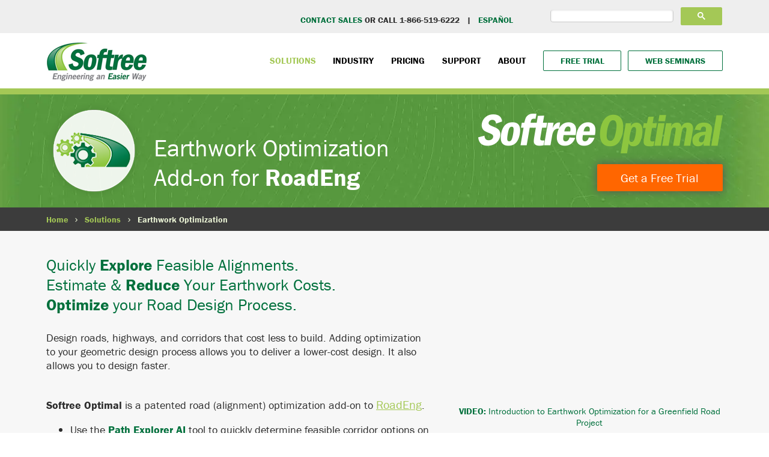

--- FILE ---
content_type: text/html; charset=UTF-8
request_url: https://www.softree.com/products/optimization
body_size: 9677
content:
<!doctype html>
<html class="no-js" lang="">
<head>
    
<title>Softree Optimal | Road Alignment Optimization</title>

<meta http-equiv="content-type" content="text/html; charset=UTF-8"/>
<meta name="description" content="Earthwork Optimization Software - Ideal for road design optimization, highway optimization. Typical results are 15-20% reduction in subgrade construction costs. Semi-automatic road design and balances the mass haul.
Road Alignment Optimization"/>
<meta name="keywords" content="road design optimization
corridor optimization
optimal vertical alignment
optimal alignment
optimal horizontal alignment"/>
<meta name="generator" content="concrete5 - 8.5.2"/>
<link rel="shortcut icon" href="https://www.softree.com/application/files/9814/5739/4529/favicon.ico" type="image/x-icon"/>
<link rel="icon" href="https://www.softree.com/application/files/9814/5739/4529/favicon.ico" type="image/x-icon"/>
<link rel="apple-touch-icon" href="https://www.softree.com/application/files/9814/5739/4529/favicon.ico"/>
<link rel="canonical" href="https://www.softree.com/products/optimization">
<script type="text/javascript">
    var CCM_DISPATCHER_FILENAME = "/index.php";
    var CCM_CID = 230;
    var CCM_EDIT_MODE = false;
    var CCM_ARRANGE_MODE = false;
    var CCM_IMAGE_PATH = "/concrete/images";
    var CCM_TOOLS_PATH = "/index.php/tools/required";
    var CCM_APPLICATION_URL = "https://www.softree.com";
    var CCM_REL = "";
    var CCM_ACTIVE_LOCALE = "en_US";
</script>

<script type="text/javascript" src="/concrete/js/jquery.js?ccm_nocache=c2f810f838c393a212b03734e81cad1b159e6ccc"></script>
<link href="/concrete/blocks/youtube/view.css?ccm_nocache=c2f810f838c393a212b03734e81cad1b159e6ccc" rel="stylesheet" type="text/css" media="all">
<link href="/concrete/css/jquery-magnific-popup.css?ccm_nocache=c2f810f838c393a212b03734e81cad1b159e6ccc" rel="stylesheet" type="text/css" media="all">
<link href="/index.php/gallery_e_s/assets/css?bID=14348&crop=0&reverseCaption=1&imageSpacing=10&columns=5" rel="stylesheet" type="text/css" media="all">
<script>(function(w,d,t,r,u){var f,n,i;w[u]=w[u]||[],f=function(){var o={ti:"343228409", enableAutoSpaTracking: true};o.q=w[u],w[u]=new UET(o),w[u].push("pageLoad")},n=d.createElement(t),n.src=r,n.async=1,n.onload=n.onreadystatechange=function(){var s=this.readyState;s&&s!=="loaded"&&s!=="complete"||(f(),n.onload=n.onreadystatechange=null)},i=d.getElementsByTagName(t)[0],i.parentNode.insertBefore(n,i)})(window,document,"script","//bat.bing.com/bat.js","uetq");</script>

<!-- Google Tag Manager -->
<script>(function(w,d,s,l,i){w[l]=w[l]||[];w[l].push({'gtm.start':
new Date().getTime(),event:'gtm.js'});var f=d.getElementsByTagName(s)[0],
j=d.createElement(s),dl=l!='dataLayer'?'&l='+l:'';j.async=true;j.src=
'https://www.googletagmanager.com/gtm.js?id='+i+dl;f.parentNode.insertBefore(j,f);
})(window,document,'script','dataLayer','GTM-NQVZ7QK');</script>
<!-- End Google Tag Manager -->

<!-- Google tag (gtag.js) -->
<script async src="https://www.googletagmanager.com/gtag/js?id=G-F589KN4YSL"></script>
<script>
  window.dataLayer = window.dataLayer || [];
  function gtag(){dataLayer.push(arguments);}
  gtag('js', new Date());

  gtag('config', 'G-F589KN4YSL');
</script><style>
section.product-tiles {display: none;}
section.prod-screens {display: none;}
</style> <meta http-equiv="Content-Type" content="text/html; charset=utf-8" />
<meta name="viewport" content="width=device-width, initial-scale=1">
<meta http-equiv="x-ua-compatible" content="ie=edge">
<meta name="viewport" content="width=device-width, initial-scale=1">
<meta name="format-detection" content="telephone=no">

    <link rel="stylesheet" href="/packages/theme_softree_technical_systems/themes/softree_systems/css/normalize.css">
    <link rel="stylesheet" href="/packages/theme_softree_technical_systems/themes/softree_systems/css/main.css">
    <link rel="stylesheet" href="/packages/theme_softree_technical_systems/themes/softree_systems/css/bootstrap.css">
    <link rel="stylesheet" href="/packages/theme_softree_technical_systems/themes/softree_systems/css/icons/style.css">
	<link rel="stylesheet" href="/packages/theme_softree_technical_systems/themes/softree_systems/css/popup-g.min.css">

  <!--  <link rel="icon" href="https://www.softree.com/Support/favicon.ico" type="image/x-icon" />-->

    <script defer src="/packages/theme_softree_technical_systems/themes/softree_systems/js/vendor/modernizr-2.8.3.min.js"></script>
	<!--<script defer src="/js/popup-g.min.js"></script>-->
    <!-- <script src="//code.jquery.com/jquery-latest.min.js"></script> -->
    
	<script  src="https://use.typekit.net/qua0ypo.js"></script>
	<script >try{Typekit.load({ async: true });}catch(e){}</script>
<script defer>(function(w,d,t,r,u){var f,n,i;w[u]=w[u]||[],f=function(){var o={ti:"6014927"};o.q=w[u],w[u]=new UET(o),w[u].push("pageLoad")},n=d.createElement(t),n.src=r,n.async=1,n.onload=n.onreadystatechange=function(){var s=this.readyState;s&&s!=="loaded"&&s!=="complete"||(f(),n.onload=n.onreadystatechange=null)},i=d.getElementsByTagName(t)[0],i.parentNode.insertBefore(n,i)})(window,document,"script","//bat.bing.com/bat.js","uetq");</script>
 


<!-- Global site tag (gtag.js) - Google Ads: 1070704547 -->
<script async rel="preload" as="script" src="https://www.googletagmanager.com/gtag/js?id=AW-1070704547" ></script>
<script async >
  window.dataLayer = window.dataLayer || [];
  function gtag(){dataLayer.push(arguments);}
  gtag('js', new Date());
  gtag('config', 'AW-1070704547');
</script>




</head>
<body>
    <div class="ccm-page page-type-product page-template-product">
	<div class="cd-container">

    <header>
        <div class="hdr-search">
	        <div class="container">
				                        
                         <div class="___csp" id="hdr-g-search">
                
           <!--<form action="https://www.softree.com/search/" method="get" class="searchform">
           <div class="top-srech">
             <input type="text" placeholder="Search..." name="query"> 
             </div>
              <input class="ser-button" type="submit" value="" /> 
             
          </form> -->

          <script async src="https://cse.google.com/cse.js?cx=5c6d3846ab46c1300"></script>
<div class="gcse-search"></div>
          
                                       
                            
                           
                     </div>
    
                    
				    <div class="hdr-cntct">
					    <p><a href="/contact-us">CONTACT SALES</a> OR CALL 1-866-519-6222 &nbsp;&nbsp;|&nbsp;&nbsp; <a href="/ES/" target="_blank">Espa&Ntilde;ol</a></p>
				    </div>
	        </div>
        </div>
        <div class="hdr-nav">
		    <div class="container">
			    <div class="row">
				    <div class="col-md-3">
					   <a href="https://www.softree.com/"><p class="logo">Softree Technical Systems - Engineering an Easier Way</p></a>
                        
                                                
				    </div>
			    <div class="col-md-9">
				    <nav id="nav" role="navigation">
				 	    <a class="mobile-nav-show" href="#nav" title="Show navigation" style="float: left;"><span class="icon-menu"></span></a>
				 	    <a class="mobile-nav-hide" href="#" title="Hide navigation"><span class="icon-cross"></span></a>
							

    <ul class="nav"><li class="nav-path-selected nav-dropdown"><a href="https://www.softree.com/products/corridor-design" target="_self" class="nav-path-selected nav-dropdown">Solutions</a><ul><li class=""><a href="https://www.softree.com/products/corridor-design" target="_self" class="">Road Design</a></li><li class=""><a href="https://www.softree.com/products/3d-mapping" target="_self" class="">3D Mapping &amp; Site Design</a></li><li class="nav-selected nav-path-selected"><a href="https://www.softree.com/products/optimization" target="_self" class="nav-selected nav-path-selected">Earthwork Optimization</a></li><li class=""><a href="https://www.softree.com/products/path-explorer" target="_self" class="">Path Explorer AI</a></li></ul></li><li class="nav-dropdown"><a href="https://www.softree.com/industry/agriculture" target="_self" class="nav-dropdown">Industry</a><ul><li class=""><a href="https://www.softree.com/industry/county-engineering" target="_self" class="">County Engineering</a></li><li class=""><a href="https://www.softree.com/industry/Education" target="_self" class="">Education</a></li><li class=""><a href="https://www.softree.com/industry/mining" target="_self" class="">Mining</a></li><li class=""><a href="https://www.softree.com/industry/forestry" target="_self" class="">Forestry</a></li><li class=""><a href="https://www.softree.com/industry/transportation" target="_self" class="">Transportation Engineering</a></li><li class=""><a href="https://www.softree.com/industry/wind-farm-engineering" target="_self" class="">Wind Farms &amp; Renewable Energy</a></li></ul></li><li class="nav-dropdown"><a href="https://www.softree.com/Pricing" target="_self" class="nav-dropdown">Pricing</a><ul><li class=""><a href="https://www.softree.com/purchase/custom-quote" target="_self" class="">Request a Custom Quote</a></li><li class=""><a href="https://www.softree.com/Pricing/terms" target="_self" class="">Payment Terms</a></li><li class=""><a href="https://www.softree.com/about/agents" target="_self" class="">Distributors</a></li></ul></li><li class="nav-dropdown"><a href="https://support.softree.com/knowledge-base" target="_self" class="nav-dropdown">Support</a><ul><li class=""><a href="https://support.softree.com/knowledge-base" target="_blank" class="">Knowledge Base</a></li><li class=""><a href="https://support.softree.com/product-updates/version-11" target="_blank" class="">Software Downloads</a></li><li class=""><a href="https://www.softree.com/products/custom-software-demo" target="_self" class="">Request a Custom Demo</a></li><li class=""><a href="https://support.softree.com/subscription/access-technical-support" target="_blank" class="">Technical Support</a></li><li class=""><a href="https://support.softree.com/training" target="_blank" class="">Training</a></li><li class=""><a href="https://support.softree.com/knowledge-base/videos" target="_blank" class="">Videos</a></li><li class="nav-free-webinars"><a href="https://www.softree.com/support/free-webinars" target="_self" class="nav-free-webinars">Web Seminars</a></li></ul></li><li class="nav-dropdown"><a href="https://www.softree.com/about/company" target="_self" class="nav-dropdown">About</a><ul><li class=""><a href="https://www.softree.com/about/company" target="_self" class="">Company</a></li><li class=""><a href="https://www.softree.com/about/careers" target="_self" class="">Careers</a></li><li class=""><a href="https://www.softree.com/about/privacy" target="_self" class="">Privacy Policy</a></li><li class=""><a href="https://www.softree.com/about/testimonials" target="_self" class="">Testimonials</a></li><li class=""><a href="/news/news-events" target="_self" class="">News &amp; Events</a></li></ul></li><li class="nav-free-trial"><a href="https://www.softree.com/Trial" target="_self" class="nav-free-trial">Free Trial</a></li><li class="nav-free-webinars"><a href="https://www.softree.com/free-webinars" target="_self" class="nav-free-webinars">Web Seminars</a></li></ul>
			 	 </nav>
			    </div>
			    </div>
		    </div>
        </div>
    </header>
        
<style>

.desk-img{ display:block;}
.mob-img{ display:none;}



/*.ser-button {
   height: 30px;
  background-image: url(https://www.softree.com/packages/theme_softree_technical_systems/themes/softree_systems/img/hdr-search-btn.png);
  -webkit-transition: background-color .2s ease;
  -moz-transition: background-color .2s ease;
  -ms-transition: background-color .2s ease;
  -o-transition: background-color .2s ease;
  transition: background-color .2s ease;
  font-family: inherit;
  font-size: 11px;
  font-weight: 700;
  color: #fff;
  border: 1px solid #A4C856;
  border-radius: 2px;
  -moz-border-radius: 2px;
  -webkit-border-radius: 2px;
  padding: 6px 27px;
  min-width: 13px;
  background-color: #A4C856;
  margin-left: 12px;
  vertical-align: middle;
  float: left;background-position: center center;
background-repeat: no-repeat;

}*/


.ser-button:hover { /* background-image: url(https://www.softree.com/packages/theme_softree_technical_systems/themes/softree_systems/img/hdr-search-btn-hover.png);*/
  background-color: #fff;
}


.gsc-search-button.gsc-search-button-v2:hover svg{fill:#a4c856 !important}
.gsc-control-cse{ padding:0px !important;}
#gs_id50{ background:#eee;}

.___csp{ width:31%;}
table.gsc-search-box td.gsc-input{ padding-right:0px !important; padding-left:10px !important;}
.gsc-input-box{ border:none !important;}
.gsib_a input { padding: 5px !important;}
#gs_tti50{border: 1px solid #ccc !important;box-shadow: inset 0 1px 3px #ddd !important; border-radius: 4px !important;}
.gsib_a { padding:0px !important; float:right; width:80%}
.gsst_b{ display:none !important;}
#___gcse_0 { margin-top: 11px;}

.gs-title{color: #00703c !important;text-decoration: underline;}





@media only screen and (max-width:767px) {

.product-image{ display:none;}
.desk-img{ display:none;}
.mob-img{ display:block;}
.___csp{ width:58%;}
}
@media only screen and (max-width:450px) {
.___csp{ width:100%;}
}


</style>
<section class="product-hero">
    

<div class="container"><div class="row"><div class="col-sm-12">    <div class="row"><div class="col-sm-7">

    <h1 class="optimal-hdr">Earthwork Optimization Add-on for&nbsp;<strong>RoadEng</strong></h1>

</div><div class="col-sm-5">

    <img src="/application/files/2714/5832/3601/optimal-logoette.png" alt="Softree Optimal" width="407" height="66" class="ccm-image-block img-responsive bID-1177">


    <p><a class="pure-button button-large button-hero" href="https://www.softree.com/Trial">Get a Free Trial</a></p>

</div></div>
</div></div></div></section>

<section class="breadcrumbs">
    

<div class="container"><div class="row"><div class="col-sm-12">    <nav role="navigation" aria-label="breadcrumb"><ol class="breadcrumb"><li><a href="https://www.softree.com/" target="_self">Home</a></li><li><a href="https://www.softree.com/products/corridor-design" target="_self">Solutions</a></li><li class="active">Earthwork Optimization</li></ol></nav>
</div></div></div></section>

<section class="main product-detail">
    

<div class="container"><div class="row"><div class="col-sm-12">    <div class="row"><div class="col-sm-7">

    <h1><span class="dark-green">Quickly <strong>Explore </strong>Feasible Alignments.<br />
Estimate &amp; <strong>Reduce</strong> Your Earthwork Costs.<br />
<strong>Optimize </strong>your&nbsp;Road Design Process.</span></h1>

<p>Design roads, highways, and corridors that cost less to build. Adding optimization to your geometric design process allows you to deliver a lower-cost design. It also allows you to design faster.</p>

<p><br />
<strong>Softree Optimal </strong>is a patented road (alignment) optimization add-on to <a href="https://www.softree.com/products/corridor-design">RoadEng</a>.</p>

<ul>
	<li>Use the<span class="dark-green"><strong>&nbsp;Path Explorer AI&nbsp;</strong></span>tool to quickly determine feasible corridor options on your terrain model. <span class="dark-green">See optimized route options in minutes.<br />
	​​​​​​​</span></li>
	<li>Use <span class="dark-green"><strong>Vertical Optimization </strong></span>to minimize cuts &amp; fills and material movement costs, balancing your earthworks.&nbsp;​​​​​​​<span class="dark-green">Save 10-30% on your subgrade construction costs with road optimization.</span></li>
</ul>

</div><div class="col-sm-5">

        <div id="youtube18135" class="youtubeBlock youtubeBlockResponsive16by9">
        <iframe class="youtube-player"  src="//www.youtube.com/embed/RQSz2p8rv7U?color=red&controls=1&hl=en&iv_load_policy=1&modestbranding=1&rel=0&showinfo=1" allow="autoplay" allowfullscreen></iframe>
    </div>
    


    <h5 style="text-align: center;"><span class="dark-green"><strong>VIDEO:&nbsp;</strong></span><span class="dark-green">Introduction to Earthwork Optimization for a Greenfield Road Project</span></h5>

</div></div>
</div></div></div>

<div class="container"><div class="row"><div class="col-sm-12">    <div class="row"><div class="col-sm-7">

    <hr/>


    <div class="row"><div class="col-sm-7"></div><div class="col-sm-5"></div></div>
</div><div class="col-sm-5"></div></div>
</div></div></div></section>

<section class="key-screens">
    <div class="container">
        <div class="row">
	        <div class="col-sm-12">
				

<div class="container"><div class="row"><div class="col-sm-12">    <div class="row"><div class="col-sm-7">

    <h2><span class="dark-green"><strong>Path Explorer AI</strong></span></h2>

<p>Path Explorer AI is a quick &amp; easy, preliminary road locating tool inside of the Terrain module. It is&nbsp;built to find optimized routes between two points, A &amp; B, and does so in minutes!</p>

<p>You can include&nbsp;constraints like max grade, &nbsp;min cut / max fill, no-go zones, high-cost zones, and crossing costs.&nbsp;</p>

</div><div class="col-sm-5">

    <a href="/application/files/2017/1226/9593/PathExplorerAI.png" target="_blank" rel="noopener noreferrer"><img src="/application/files/6217/1226/9235/PathExplorer_2.png" alt="Path Explorer AI" width="624" height="338" class="ccm-image-block img-responsive bID-20951" title="Path Explorer"></a>
</div></div>
</div></div></div>

<div class="container"><div class="row"><div class="col-sm-12">    <div class="row"><div class="col-sm-7">

    <h2><span class="dark-green"><strong>Optimize Your Road Alignment: Vertically and Horizontally</strong></span></h2>

<p>Consistently find the lowest-cost vertical alignment design that satisfies your design constraints &amp; standards. Vertical optimization on its own typically brings down construction costs by 10-30% or more, depending on the project.</p>

<p>Horizontally optimization works within a defined range of IP movement. Resulting improvements <strong>over 50% </strong>cost reduction are not uncommon.</p>

</div><div class="col-sm-5">

    <p><a data-concrete5-link-lightbox="image" href="https://www.softree.com/download_file/view/307/230" target="lightbox"><img src="/application/files/4616/2034/4581/Horizontal_Optimization.JPG" alt="Horizontal Optimization.JPG" width="1757" height="916"></a></p>

</div></div>
</div></div></div>

<div class="container"><div class="row"><div class="col-sm-12">    <div class="row"><div class="col-sm-7">

    <h2><span class="dark-green"><strong>Design Time Costing</strong></span></h2>

<p>Built-in costing models allow you to calculate your alignment&#39;s subgrade construction costs as you design. Quantitively compare multiple alignments and design variables based on construction cost. Know your cost &amp; reduce it.</p>

</div><div class="col-sm-5">

    <p><a data-concrete5-link-lightbox="image" href="https://www.softree.com/download_file/view/305/230" target="lightbox"><img src="/application/files/3716/2034/4631/Design_Time_Costing.JPG" alt="Design Time Costing.JPG" width="1756" height="1014"></a></p>

</div></div>
</div></div></div>

<div class="container"><div class="row"><div class="col-sm-12">    <div class="row"><div class="col-sm-7">

    <h2><span class="dark-green"><strong>Optimized Material Movement Schedule</strong></span></h2>

<p>Our Opti-Haul graphic is a detailed plan for visually analyzing optimal material movement. Similar to a mass haul, but with more detail, it includes movement by material and by direction. Opti-Haul graphic (and data export) gives users a prescriptive plan to reduce their haulage costs and make construction jobs more efficient.</p>

</div><div class="col-sm-5">

    <p><a data-concrete5-link-lightbox="image" href="https://www.softree.com/download_file/view/304/230" target="lightbox"><img src="/application/files/2016/2034/4678/Opti-Haul.JPG" alt="Opti-Haul.JPG" width="1755" height="919"></a></p>

</div></div>
</div></div></div>

<div class="container"><div class="row"><div class="col-sm-12">    <div class="row"><div class="col-sm-6"></div><div class="col-sm-6"></div></div>
</div></div></div>

<div class="container"><div class="row"><div class="col-sm-12">    <div class="row"><div class="col-sm-7">

    <h2><span class="dark-green">Check Feasibility</span></h2>

<p>Define your design standards and constraints ensure your alignment automatically meets your criteria. Check the feasibility of proposed designs and constraints. View your constraints through the visual feedback of the profile window (including display of the vertical band).&nbsp;</p>

<p>&nbsp;</p>

</div><div class="col-sm-5">

    <p><a data-concrete5-link-lightbox="image" href="https://www.softree.com/download_file/view/315/230" target="lightbox"><img src="/application/files/3016/2034/4784/Optimal_Vertical_Band.png" alt="image.png" width="567" height="172"></a></p>

</div></div>
</div></div></div>

<div class="container"><div class="row"><div class="col-sm-12">    <div class="row"><div class="col-sm-7">

    <h2><span class="dark-green">Automatically Balance Mass Haul with Smart Pits</span></h2>

<p>Softree Optimal will look to internally balance your corridor. If not possible, Softree Optimal with leverage <em>Smart Pits</em>.</p>

<p>Define available pit locations capacities, distance from the alignment, and preparation cost and Optimal will select the most appropriate ones.</p>

</div><div class="col-sm-5">

    <p><a data-concrete5-link-lightbox="image" href="https://www.softree.com/download_file/view/316/230" target="lightbox"><img src="/application/files/5416/2034/4836/Auto_Balance_mass_Haul.png" alt="Auto Balance mass Haul.png" width="635" height="165"></a></p>

</div></div>
</div></div></div>	        </div>
        </div>
    </div>
</section>

<section class="iconography key-benefits">
    <div class="container">
        <div class="row">
	        <div class="col-sm-12">
				

    <p style="text-align: center;"><a class="pure-button button-dark-green" href="https://www.softree.com/Trial" style="text-decoration: none; color: #fff;">Download a 3-Week Trial</a></p>

<p style="text-align: center;"><a class="pure-button button-dark-green" href="https://www.softree.com/Pricing">Get Pricing</a></p>



    <p class="mousetype" style="text-align: center;">*Please note, trials do not include Path Explorer AI.<br />
You can request a <u><strong><a class="pure-link" data-darkreader-inline-color="" href="https://www.softree.com/products/schedule-demo" style="color: darkgreen; --darkreader-inline-color: var(--darkreader-text-006400, #c8c4bd);">custom demonstration</a> </strong></u>to see it in action.</p>



    

    <a name="features"></a>



    <p class="dark-thirtysix-hdr">Key Benefits</p>


    <ul>
	<li><span class="icon-clock"></span><h5>Save engineering time</h5>
	    <p>Automate the design of your vertical alignment. Achieves a truly optimal solution, often in a matter of minutes. </p>
	</li>					        
	<li><span class="icon-scales"></span><h5>Quickly compare design variables</h5>
	    <p>Small changes can produce huge differences in cost. Manipulate design constraints and compare your options.</p>
	</li>					        
	<li><span class="icon-calculator"></span><h5>Reduce earthwork costs</h5>
	    <p>Typical savings of 10-30%. Solves the complex 3D problem of minimizing excavation, embankment and haulage.</p>
	</li>					        
	<li><span class="icon-reload"></span><h5>Costs as you design</h5>
	    <p>Manipulate an alignment or design constraints and see the associated cost difference in real-time.</p>
	</li>					        
	<li><span class="icon-document"></span><h5>Compatible</h5>
	    <p>Independent of design software. Optimize an alignment created in any program. A direct interface is currently available for Civil 3D®.</p>
	</li>					        
</ul>
	        </div>
        </div>
    </div>
</section>

<section class="industry-benefits">
	

<div class="container"><div class="row"><div class="col-sm-12">    <p class="dark-thirtysix-hdr" style="margin-top: 0px;">Screenshots</p>

</div></div></div>

<div class="container"><div class="row"><div class="col-sm-12">    
<div class="galleryESTags">
	</div>

<div class="galleryES galleryES14348">
					<div class="galleryESbox galleryESbox14348">
                                                <div class="galleryESboxInner14348 preload">
							<a href="https://www.softree.com/application/files/6516/2034/4508/After_Horizontal_Optimization.png" title="After_Horizontal_Optimization.png" class="galleryESItem galleryESItem14348 ">
								<img src="https://www.softree.com/application/files/cache/thumbnails/3ab14799dcbfd4caba48dfdb5a17d9b8.png" alt="" loading="lazy" />
							</a>
															<div class="galleryEStitleBox14348"></div>
													</div>
					</div>
									<div class="galleryESbox galleryESbox14348">
                                                <div class="galleryESboxInner14348 preload">
							<a href="https://www.softree.com/application/files/8816/2034/4510/After_Vertical_Optimization.png" title="After_Vertical_Optimization.png" class="galleryESItem galleryESItem14348 ">
								<img src="https://www.softree.com/application/files/cache/thumbnails/0834a4fc2e5316463e1c338b7e69470f.png" alt="" loading="lazy" />
							</a>
															<div class="galleryEStitleBox14348"></div>
													</div>
					</div>
									<div class="galleryESbox galleryESbox14348">
                                                <div class="galleryESboxInner14348 preload">
							<a href="https://www.softree.com/application/files/7616/2034/4510/Before_Optimization.png" title="Before_Optimization.png" class="galleryESItem galleryESItem14348 ">
								<img src="https://www.softree.com/application/files/cache/thumbnails/b56507f13aff8e28a4436275463961de.png" alt="" loading="lazy" />
							</a>
															<div class="galleryEStitleBox14348"></div>
													</div>
					</div>
									<div class="galleryESbox galleryESbox14348">
                                                <div class="galleryESboxInner14348 preload">
							<a href="https://www.softree.com/application/files/1216/2034/4511/Setting_Up_Horizontal_Optimization_-_IP_Boxes.png" title="Setting_Up_Horizontal_Optimization_-_IP_Boxes.png" class="galleryESItem galleryESItem14348 ">
								<img src="https://www.softree.com/application/files/cache/thumbnails/f572dc114025124890491b9fbd13b0d6.png" alt="" loading="lazy" />
							</a>
															<div class="galleryEStitleBox14348"></div>
													</div>
					</div>
									<div class="galleryESbox galleryESbox14348">
                                                <div class="galleryESboxInner14348 preload">
							<a href="https://www.softree.com/application/files/8416/2034/4512/Setting_Up_Horizontal_Optimization.png" title="Setting_Up_Horizontal_Optimization.png" class="galleryESItem galleryESItem14348 ">
								<img src="https://www.softree.com/application/files/cache/thumbnails/4b65ce3226d7dffaf3a463c7c2f8a139.png" alt="" loading="lazy" />
							</a>
															<div class="galleryEStitleBox14348"></div>
													</div>
					</div>
				<div class="galleryESspacer"></div>

<div style="clear:both"></div>
</div>


</div></div></div>

    <hr/>


    <a name="features"></a>


<div class="container"><div class="row"><div class="col-sm-12">    <div class="row"><div class="col-sm-6"></div><div class="col-sm-6"></div></div>
</div></div></div>

<div class="container"><div class="row"><div class="col-sm-12">    <div class="row"><div class="col-sm-6"></div><div class="col-sm-6"></div></div>
</div></div></div>

<div class="container"><div class="row"><div class="col-sm-12">    <div class="row"><div class="col-sm-6"></div><div class="col-sm-6"></div></div>
</div></div></div>

<div class="container"><div class="row"><div class="col-sm-12">    <div class="row"><div class="col-sm-6"></div><div class="col-sm-6"></div></div>
</div></div></div>

<div class="container"><div class="row"><div class="col-sm-12">    <div class="row"><div class="col-sm-6"></div><div class="col-sm-6"></div></div>
</div></div></div></section>

<section class="product-tiles">
    

    <a name="product-options"></a>


    <a name="tiles"></a>


<div class="container"><div class="row"><div class="col-sm-12">    <div class="row"><div class="col-sm-6"><div
class="ccm-custom-style-producttiles97 tile-1-2"
>
</div></div><div class="col-sm-6"><div
class="ccm-custom-style-producttiles98 tile-2-2"
>
</div></div></div>
</div></div></div></section>

<section class="contact-cta">
    

<div class="container"><div class="row"><div class="col-sm-12">    <p><span class="cta-questions"><a href="https://www.softree.com/contact_us">Questions? We have answers. Contact Sales or call 1-866-519-6222.</a></span>
</p>
</div></div></div></section>

<section class="prod-testimonials">
    </section>

<section class="prod-screens">
    

    <a name="screens"></a>
</section>

<section class="prod-docs">
    

<div class="container"><div class="row"><div class="col-sm-12">    <div class="row"><div class="col-sm-6">

    <h2><span class="dark-green">Download a Free 21-Day Trial</span></h2>



    <!-- Begin Form -->
<div id="mc_embed_signup">
    <iframe src="https://softreelicenseserver.azurewebsites.net/" 
        style="border:none" frameborder="0" width="100%" height="800px" scrolling="no"></iframe>
</div>
<!--End Form-->
</div><div class="col-sm-6">

    <p class="testimonial-hdr">Technical Brochure</p>


    	<div class="ccm-block-file">
		<a href="https://www.softree.com/download_file/724/230">Softree Optimal</a>
	</div>





    <p class="testimonial-hdr">Additional Resources</p>


    	<div class="ccm-block-file">
		<a href="https://www.softree.com/download_file/70/230">Case Study - Franklin County: Saving Big on Earthwork Costs</a>
	</div>





    	<div class="ccm-block-file">
		<a href="https://www.softree.com/download_file/115/230">Case Study - MPE Engineering: Getting the Job Done Fast and Under Budget</a>
	</div>





    	<div class="ccm-block-file">
		<a href="https://www.softree.com/download_file/116/230">White Paper: Softree Optimal for Forestry - Unlock the Potential of LiDAR Data</a>
	</div>





    <p class="testimonial-hdr">System Requirements</p>


    <p>Windows 7, 8, 8.1, 10, or 11 Operating System<br />
4 GB system RAM (16 GB recommended)<br />
Minimum 800 x 600 resolution (more recommended)<br />
Processor or motherboard built-in video is adequate<br />
1 GB disk space</p>

<p><u1:p></u1:p></p>



    <p><i><strong>DISCLAIMER</strong>: Softree Optimal is a tool to assist road designers and planners. It is not a substitute for knowledge in the subject area. Individuals using it need to have a sound understanding of road design and understand the limitations of this technology. Although earthwork optimization may save time and help the designer identify economic solutions, there is no guarantee that the results will be practical or meet the project design criteria. It is up to the designer/engineer to ensure the suitability of the design</i></p>

</div></div>
</div></div></div></section>


<footer>
    <div class="ftr-logo-container"><img class="ftr-logo" src="/packages/theme_softree_technical_systems/themes/softree_systems/img/ftr-softree-logo.png" alt="Softree Technical Systems" width="194" height="78"></div>
    <div class="container">
        <div class="row">
	        <div class="col-md-7">
		        

    <ul class="ftr-list"><li class="nav-path-selected nav-dropdown"><a href="https://www.softree.com/products/corridor-design" target="_self" class="nav-path-selected nav-dropdown">Solutions</a><ul><li class=""><a href="https://www.softree.com/products/corridor-design" target="_self" class="">Road Design</a></li><li class=""><a href="https://www.softree.com/products/3d-mapping" target="_self" class="">3D Mapping &amp; Site Design</a></li><li class="nav-selected nav-path-selected"><a href="https://www.softree.com/products/optimization" target="_self" class="nav-selected nav-path-selected">Earthwork Optimization</a></li><li class=""><a href="https://www.softree.com/products/path-explorer" target="_self" class="">Path Explorer AI</a></li></ul></li><li class="nav-dropdown"><a href="https://www.softree.com/industry/agriculture" target="_self" class="nav-dropdown">Industry</a><ul><li class=""><a href="https://www.softree.com/industry/county-engineering" target="_self" class="">County Engineering</a></li><li class=""><a href="https://www.softree.com/industry/Education" target="_self" class="">Education</a></li><li class=""><a href="https://www.softree.com/industry/mining" target="_self" class="">Mining</a></li><li class=""><a href="https://www.softree.com/industry/forestry" target="_self" class="">Forestry</a></li><li class=""><a href="https://www.softree.com/industry/transportation" target="_self" class="">Transportation Engineering</a></li><li class=""><a href="https://www.softree.com/industry/wind-farm-engineering" target="_self" class="">Wind Farms &amp; Renewable Energy</a></li></ul></li><li class="nav-dropdown"><a href="https://www.softree.com/Pricing" target="_self" class="nav-dropdown">Pricing</a><ul><li class=""><a href="https://www.softree.com/purchase/custom-quote" target="_self" class="">Request a Custom Quote</a></li><li class=""><a href="https://www.softree.com/Pricing/terms" target="_self" class="">Payment Terms</a></li><li class=""><a href="https://www.softree.com/about/agents" target="_self" class="">Distributors</a></li></ul></li><li class="nav-dropdown"><a href="https://support.softree.com/knowledge-base" target="_self" class="nav-dropdown">Support</a><ul><li class=""><a href="https://support.softree.com/knowledge-base" target="_blank" class="">Knowledge Base</a></li><li class=""><a href="https://support.softree.com/product-updates/version-11" target="_blank" class="">Software Downloads</a></li><li class=""><a href="https://www.softree.com/products/custom-software-demo" target="_self" class="">Request a Custom Demo</a></li><li class=""><a href="https://support.softree.com/subscription/access-technical-support" target="_blank" class="">Technical Support</a></li><li class=""><a href="https://support.softree.com/training" target="_blank" class="">Training</a></li><li class=""><a href="https://support.softree.com/knowledge-base/videos" target="_blank" class="">Videos</a></li><li class="nav-free-webinars"><a href="https://www.softree.com/support/free-webinars" target="_self" class="nav-free-webinars">Web Seminars</a></li></ul></li><li class="nav-dropdown"><a href="https://www.softree.com/about/company" target="_self" class="nav-dropdown">About</a><ul><li class=""><a href="https://www.softree.com/about/company" target="_self" class="">Company</a></li><li class=""><a href="https://www.softree.com/about/careers" target="_self" class="">Careers</a></li><li class=""><a href="https://www.softree.com/about/privacy" target="_self" class="">Privacy Policy</a></li><li class=""><a href="https://www.softree.com/about/testimonials" target="_self" class="">Testimonials</a></li><li class=""><a href="/news/news-events" target="_self" class="">News &amp; Events</a></li></ul></li><li class="nav-free-trial"><a href="https://www.softree.com/Trial" target="_self" class="nav-free-trial">Free Trial</a></li><li class="nav-free-webinars"><a href="https://www.softree.com/free-webinars" target="_self" class="nav-free-webinars">Web Seminars</a></li></ul>
		    </div>
	        <div class="col-md-5">
		        <div class="ftr-contact-info">
			        

    <img src="/application/files/5815/4758/6299/Softree_2015_tagline_hybrid_for_web_footer.png" alt="" width="200" height="78" class="ccm-image-block img-responsive bID-13678" loading="lazy">


    <p>&nbsp;</p>

<p>&nbsp; &nbsp; &nbsp;</p>



    <p><a href="https://www.softree.com/contact-us">CONTACT SOFTREE</a> OR CALL 1-866-519-6222</p>

<p class="mousetype">All material copyright Softree Technical Systems Inc.</p>

<p class="mousetype">No unauthorized reproduction.</p>



    <div class="ftr-social-icons">
<img src="https://www.softree.com/application/files/7215/9164/1501/ftr_softree_proudly_canadian.png" alt="softree proudly canadian"  loading="lazy">
	<a href="https://www.linkedin.com/company/softree-technical-systems-inc-" target="_blank"><span class="icon-social-linkedin"></span></a>
	<a href="https://www.youtube.com/user/SoftreeSoftware/featured" target="_blank"><span class="icon-social-youtube"></span></a>
	<a href="https://twitter.com/SoftreeSoftware" target="_blank"><span class="icon-social-twitter"></span></a>
</div>


    <p class="ftr-enews-signup"><a href="https://www.softree.com/contact-softree/mailing-list-signup">e-News Signup</a></p>

<p class="ftr-enews-signup">&nbsp;</p>

<p>&copy; Softree Technical Systems Inc. 2026.</p>

		        </div>
	        </div>
        </div>
    </div>
</footer>      
<!--<a href="#0" class="cd-top">Top</a>-->
</div><!-- #cd-container -->
</div><!-- #ccm-page -->

<!--<script defer src="/js/plugins.js"></script>
<script defer src="/js/main.js"></script>-->
<!--<script defer>$( '#nav li:has(ul)' ).doubleTapToGo();</script>
<div id='product-component-b824c131def'></div>-->
<!--<script defer type="text/javascript">
/*<![CDATA[*/

(function () {
  var scriptURL = 'https://sdks.shopifycdn.com/buy-button/latest/buy-button-storefront.min.js';
  if (window.ShopifyBuy) {
    if (window.ShopifyBuy.UI) {
      ShopifyBuyInit();
    } else {
      loadScript();
    }
  } else {
    loadScript();
  }

  function loadScript() {
    var script = document.createElement('script');
    script.async = true;
    script.src = scriptURL;
    (document.getElementsByTagName('head')[0] || document.getElementsByTagName('body')[0]).appendChild(script);
    script.onload = ShopifyBuyInit;
  }

  function ShopifyBuyInit() {
    var client = ShopifyBuy.buildClient({
      domain: 'softree-technical-systems.myshopify.com',
      apiKey: 'e6830cd367452e8c1d25b2ce2a566acb',
      appId: '6',
    });

    ShopifyBuy.UI.onReady(client).then(function (ui) {
      ui.createComponent('cart', {
        id: [398563676],
        variantId: 10140335493,
        node: document.getElementById('product-component-b824c131def'),
        moneyFormat: '%24%7B%7Bamount%7D%7D%20CAD',
        options: {
  "product": {
    "variantId": "10140335493",
    "width": "240px",
    "contents": {
      "img": false,
      "imgWithCarousel": false,
      "title": false,
      "variantTitle": false,
      "options": false,
      "price": false,
      "description": false,
      "buttonWithQuantity": false,
      "quantity": false
    },
    "styles": {
      "product": {
        "text-align": "left",
        "@media (min-width: 601px)": {
          "max-width": "calc(25% - 20px)",
          "margin-left": "20px",
          "margin-bottom": "50px"
        }
      },
      "button": {
        "font-size": "13px",
        "padding-top": "14.5px",
        "padding-bottom": "14.5px",
        "border-radius": "0px"
      },
      "quantityInput": {
        "font-size": "13px",
        "padding-top": "14.5px",
        "padding-bottom": "14.5px"
      }
    }
  },
  "cart": {
    "contents": {
      "button": true
    },
    "styles": {
      "button": {
        "font-size": "13px",
        "padding-top": "14.5px",
        "padding-bottom": "14.5px",
        "border-radius": "0px"
      },
      "footer": {
        "background-color": "#ffffff"
      }
    }
  },
  "modalProduct": {
    "contents": {
      "img": false,
      "imgWithCarousel": true,
      "variantTitle": false,
      "buttonWithQuantity": true,
      "button": false,
      "quantity": false
    },
    "styles": {
      "product": {
        "@media (min-width: 601px)": {
          "max-width": "100%",
          "margin-left": "0px",
          "margin-bottom": "0px"
        }
      },
      "button": {
        "font-size": "13px",
        "padding-top": "14.5px",
        "padding-bottom": "14.5px",
        "border-radius": "0px"
      },
      "quantityInput": {
        "font-size": "13px",
        "padding-top": "14.5px",
        "padding-bottom": "14.5px"
      }
    }
  },
  "toggle": {
    "styles": {
      "count": {
        "font-size": "13px"
      }
    }
  },
  "productSet": {
    "styles": {
      "products": {
        "@media (min-width: 601px)": {
          "margin-left": "-20px"
        }
      }
    }
  }
}
      });
    });
  }
})();
/*]]>*/
</script>--> 

<!-- Google Tag Manager (noscript) -->
<noscript><iframe src="https://www.googletagmanager.com/ns.html?id=GTM-NQVZ7QK"
height="0" width="0" style="display:none;visibility:hidden"></iframe></noscript>
<!-- End Google Tag Manager (noscript) --><script type="text/javascript" src="/concrete/blocks/image/view.js?ccm_nocache=c2f810f838c393a212b03734e81cad1b159e6ccc"></script>
<script type="text/javascript" src="/concrete/js/jquery-magnific-popup.js?ccm_nocache=c2f810f838c393a212b03734e81cad1b159e6ccc"></script>
<script type="text/javascript" src="/concrete/js/lightbox.js?ccm_nocache=c2f810f838c393a212b03734e81cad1b159e6ccc"></script>
<script type="text/javascript" src="/packages/gallery_e_s/src/Assets/jquery.imagesloaded.min.js?ccm_nocache=8a789c4a8d6c7c830d002fb0e49adbeb5a56ecc8"></script>
<script type="text/javascript">                

var container = $('.galleryES14348');


container.imagesLoaded().progress(onProgress);

function onProgress(imgLoad, image) {
    console.log(imgLoad);
    console.log(image); 

    // change class if the image is loaded or broken
    var item = $(image.img).parent().parent();
    item.addClass('is-loaded');
    if (!image.isLoaded) {
        item.addClass('is-broken');
    }
}
             
                </script>
<script type="text/javascript">
				$(window).load(function() {
					$(".galleryES14348").magnificPopup({
						delegate: "a",
				        type: "image",
				        gallery:{enabled:true},
                                        preloader: true,
				        image: {
							 titleSrc: function(item) {
								return item.el.attr("title") + "<small>" + item.el.find("img").attr("alt") + "</small>";
							}
						}
					});
				});
			</script>
    </body>
</html>

--- FILE ---
content_type: text/html; charset=utf-8
request_url: https://softreelicenseserver.azurewebsites.net/
body_size: 2432
content:
<!DOCTYPE html>
<html>
<head>
    <meta charset="utf-8" />
    <meta name="viewport" content="width=device-width, initial-scale=1.0" />
    <title> - Softree License Manager</title>

    
    
        <link rel="stylesheet" href="/lib/bootstrap/dist/css/bootstrap.min.css" />
        <link rel="stylesheet" href="/css/site.min.css?v=e6HkYVzfBOra50PtE9t88I2H-Zv3gsqT5_-hg6afZBk" />
        <link rel="stylesheet" href="/css/style.min.css" />
    
        <script type="text/javascript">
        var appInsights=window.appInsights||function(config){
            function i(config){t[config]=function(){var i=arguments;t.queue.push(function(){t[config].apply(t,i)})}}var t={config:config},u=document,e=window,o="script",s="AuthenticatedUserContext",h="start",c="stop",l="Track",a=l+"Event",v=l+"Page",y=u.createElement(o),r,f;y.src=config.url||"https://az416426.vo.msecnd.net/scripts/a/ai.0.js";u.getElementsByTagName(o)[0].parentNode.appendChild(y);try{t.cookie=u.cookie}catch(p){}for(t.queue=[],t.version="1.0",r=["Event","Exception","Metric","PageView","Trace","Dependency"];r.length;)i("track"+r.pop());return i("set"+s),i("clear"+s),i(h+a),i(c+a),i(h+v),i(c+v),i("flush"),config.disableExceptionTracking||(r="onerror",i("_"+r),f=e[r],e[r]=function(config,i,u,e,o){var s=f&&f(config,i,u,e,o);return s!==!0&&t["_"+r](config,i,u,e,o),s}),t
        }({
            instrumentationKey: '9d7f8cc4-fc16-404d-bf9b-b870633f10d2'
        });

        window.appInsights=appInsights;
        appInsights.trackPageView();
        
    </script>

</head>
<body>
    <div class="ccm-page">
        <div class="container">
            
<div class="container">
    <div class="row" style="display: none" data-bind="visible: true">
        <div class="loading" data-bind="visible: isBusy">
            <div class="sk-circle">
                <div class="sk-circle1 sk-child"></div>
                <div class="sk-circle2 sk-child"></div>
                <div class="sk-circle3 sk-child"></div>
                <div class="sk-circle4 sk-child"></div>
                <div class="sk-circle5 sk-child"></div>
                <div class="sk-circle6 sk-child"></div>
                <div class="sk-circle7 sk-child"></div>
                <div class="sk-circle8 sk-child"></div>
                <div class="sk-circle9 sk-child"></div>
                <div class="sk-circle10 sk-child"></div>
                <div class="sk-circle11 sk-child"></div>
                <div class="sk-circle12 sk-child"></div>
            </div>
        </div>

        <div id="formGroup" data-bind="css: { overlay: isBusy() }">
            <section>

                <hr />

                <div class="alert alert-danger" data-bind="visible: error().length > 0">
                    <strong>Error!</strong>
                    <p data-bind="text: error"></p>
                </div>

                <form id="form" data-bind="submit: save">
                    <div class="form-group">
                        <label class="control-label" for="Email">Email Address *</label>
                        <input data-bind="value: email" class="mform-control" type="email" data-val="true" data-val-email="Invalid Email Address" data-val-required="Email Address field is required" id="Email" name="Email" value="" />
                        <span class="text-danger field-validation-valid" data-valmsg-for="Email" data-valmsg-replace="true"></span>
                    </div>

                    <div class="form-group">
                        <label class="control-label" for="FirstName">First Name *</label>
                        <input data-bind="value: firstName" class="mform-control" type="text" data-val="true" data-val-required="First Name field is required" id="FirstName" name="FirstName" value="" />
                        <span class="text-danger field-validation-valid" data-valmsg-for="FirstName" data-valmsg-replace="true"></span>
                    </div>

                    <div class="form-group">
                        <label class="control-label" for="LastName">Last Name *</label>
                        <input data-bind="value: lastName" class="mform-control" type="text" data-val="true" data-val-required="Last Name field is required" id="LastName" name="LastName" value="" />
                        <span class="text-danger field-validation-valid" data-valmsg-for="LastName" data-valmsg-replace="true"></span>
                    </div>

                    <div class="form-group">
                        <label class="control-label" for="Company">Company</label>
                        <input data-bind="value: company" class="mform-control" type="text" id="Company" name="Company" value="" />
                        <span class="text-danger field-validation-valid" data-valmsg-for="Company" data-valmsg-replace="true"></span>
                    </div>

                    <div class="form-group">
                        <label class="control-label" for="Phone">Phone</label>
                        <input data-bind="value: phone" class="mform-control" type="text" id="Phone" name="Phone" value="" />
                        <span class="text-danger field-validation-valid" data-valmsg-for="Phone" data-valmsg-replace="true"></span>
                    </div>

                    <div class="form-group">
                        <label class="control-label" for="Country">Country</label>
                        <input data-bind="value: country" class="mform-control" type="text" id="Country" name="Country" value="" />
                        <span class="text-danger field-validation-valid" data-valmsg-for="Country" data-valmsg-replace="true"></span>
                    </div>

                    <div class="form-group">
                        <label class="control-label" for="Product">Product I want to trial</label>
                        <select class="mform-control" data-bind="value: selectedProduct,
                                           options: productList,
                                           optionsCaption: ''" id="Product" name="Product"></select>
                        <span class="text-danger field-validation-valid" data-valmsg-for="Product" data-valmsg-replace="true"></span>
                    </div>

                    <div class="form-group" style="margin-top: 25px; margin-bottom: 25px">
                        <input id="checkbox_Subscribe" type="checkbox" data-bind="checked: subscribeToNewsletter" data-val="true" data-val-required="The SubscribeToNewsletter field is required." name="SubscribeToNewsletter" value="true" />
                        <label class="control-label" for="checkbox_Subscribe">I consent to receive periodic emails from Softree</label>
                    </div>

                    <input type="submit" id="submitBtn" value="Register" class="btn button-light-green" />
                <input name="SubscribeToNewsletter" type="hidden" value="false" /></form>
            </section>
        </div>
    </div>
</div>



        </div>
    </div>

    
    
        <script src="/lib/jquery/dist/jquery.min.js"></script>
        <script src="/lib/bootstrap/dist/js/bootstrap.min.js"></script>
        <script src="/lib/jquery-validation/dist/jquery.validate.min.js"></script>
        <script src="/lib/jquery-validation-unobtrusive/jquery.validate.unobtrusive.min.js"></script>
        <script src="/lib/jquery-ajax-unobtrusive/jquery.unobtrusive-ajax.min.js"></script>
        <script src="/lib/knockout/dist/knockout.js"></script>
        <script src="/lib/Knockout-Validation/Dist/knockout.validation.min.js"></script>
    

     
    
    
        <link href="/css/multiselect.min.css" rel="stylesheet" />
        <link href="/css/LoadAnimation.min.css" rel="stylesheet" />
        <script src="/client/viewModels/trialViewModel.min.js" data-lang="en"></script>
    

</body>
</html>


--- FILE ---
content_type: text/css;charset=UTF-8
request_url: https://www.softree.com/index.php/gallery_e_s/assets/css?bID=14348&crop=0&reverseCaption=1&imageSpacing=10&columns=5
body_size: 1478
content:

                div.ccm-page .galleryESedit {
                    width: 100%;
                    margin-top: 20px;
                    margin-bottom: 20px;
                    height: 50px;
                    line-height: 50px;
                    font-size: 18px;
                    background: #ccc;
                    color: #999;
                    text-align: center;
                }
				div.ccm-page .galleryESrow {
					margin-bottom: 10px;
				}
				div.ccm-page .GalleryESPreviewImgRow {
					float: left;
					padding-right: 10px;
				}
        	    div.ccm-page .galleryESTagButton {
        	    	background-color: transparent;
        	    	text-decoration: none;
        	    	border: none;
        	    	cursor: pointer;
        	    	cursor: hand;
        	    }
        	    div.ccm-page .galleryESTagButton:hover {
        	    	background-color: #000000;
        	    	text-decoration: none;
        	    	border: none;
        	    	cursor: pointer;
        	    	color: #ffffff;
        	    	cursor: hand;
        	    }
        
        	    div.ccm-page .slider { margin: 50px 0 10px!important;}
        	    div.ccm-page .carousel li {margin-right: 5px;}
        	    div.ccm-page .carousel img {display: block; opacity: .5; cursor: pointer;}
        	    div.ccm-page .carousel img:hover {opacity: 1;}
        	    div.ccm-page .carousel .flex-active-slide img {opacity: 1; cursor: default;}
        	
        	    div.ccm-page .carousel li {
        	    	margin-right: 5px;
        	    }
        	    div.ccm-page .masonry {
        	        -webkit-transition-property: height, width;
        	        -moz-transition-property: height, width;
        	        -o-transition-property: height, width;
        	        transition-property: height, width;
        	        -webkit-transition-duration: 0.2s;
        	        -moz-transition-duration: 0.2s;
        	        -o-transition-duration: 0.2s;
        	        transition-duration: 0.2s;
        	    }
    	    
        	    @media only screen and (max-width: 480px) {
        	       /* Smartphone view: 1 tile */
        	       div.ccm-page .galleryESmasonry14348 {
        	          width: 100%;
        	       }
        	    }
        	
        	    @media only screen and (max-width: 650px) and (min-width: 481px) {
        	       /* Tablet view: 2 tiles */
        	       div.ccm-page .galleryESmasonry14348 {
        	          width: 50%;
        	       }
        	    }
        	
        	    @media only screen and (max-width: 1050px) and (min-width: 651px) {
        	       /* Small desktop / ipad view: 3 tiles */
        	       div.ccm-page .galleryESmasonry14348 {
        	          width: 33.3%;
        	       }
        	    }
        	
        	    @media only screen and (max-width: 1290px) and (min-width: 1051px) {
        	       /* Medium desktop: 4 tiles */
        	       div.ccm-page .galleryESmasonry14348 {
        	          width: 25%;
        	       }
        	    }
        	
        	    div.ccm-page .masonry-brick {
        	        -webkit-transition-duration: 1s;
        	        -moz-transition-duration: 1s;
        	        -o-transition-duration: 1s;
        	        transition-duration: 1s;
        	    }
        	    div.ccm-page .galleryESmasonry14348.masonry-brick {
        	        opacity: 1;
        	        -webkit-transition-property: opacity;
        	        -moz-transition-property: opacity;
        	        -o-transition-property: opacity;
        	        transition-property: opacity;
        	    }
        	    div.ccm-page .galleryESmasonry14348 {
        	    	opacity: 0;
        	    }
        	    div.ccm-page .galleryESmasonry14348 a {
        	    	display: block;
        	    	margin: 10px;
        	    }
        	    div.ccm-page .galleryESmasonry14348 img {
        	    	width: 100%;
        	    }
    	    
            	    div.ccm-page .galleryESbox14348 {
            	       float: left;
            	       position: relative;
            	       width: 20%;
            	       padding-bottom: 20%;
            	    }
            	    div.ccm-page .galleryESboxPortrait14348 {
            	       float: left;
            	       position: relative;
            	       width: 20%;
            	    }
                
        	    div.ccm-page .galleryESspacer {
        	    	clear: both;
        	    }
        	
        	    div.ccm-page .galleryESboxPortrait14348 a {
        	    	display: block;
        	    	width: 100%;
        	    	height: auto;
        	    	overflow: hidden;
        	    }
        	    div.ccm-page .galleryESboxPortrait14348 img {
        	    	width: 100%;
        	    }
        	
        	    div.ccm-page .galleryESboxInnerPortrait14348 {
        	    	margin: 10px;
        	    	overflow: hidden;
        	    }
        	
        	    div.ccm-page .galleryESboxInner14348 {
        	       position: absolute;
        	       left: 10px;
        	       right: 10px;
        	       top: 10px;
        	       bottom: 10px;
        	       overflow: hidden;
        	    }
        	
        	    div.ccm-page .galleryESboxInner14348 img {
        	       width: 100%;
        	    }
        	
        	    div.ccm-page .galleryESboxInner14348 .galleryEStitleBox14348 {
        	       font-family: 'verdana', sans-serif;
        	       position: absolute;
        	       bottom: 0;
        	       left: 0;
        	       right: 0;
        	       margin-bottom: -100px;
        	       background: #FFFFFF;
        	       background: rgba(255, 255, 255, 0.5);
        	       color: #000000;
        	       font-size: 11px;
        	       line-height: 13px;
        	       padding: 5px;
        	       text-align: center;
        	       -webkit-transition: all 0.3s ease-out;
        	       -moz-transition: all 0.3s ease-out;
        	       -o-transition: all 0.3s ease-out;
        	       transition: all 0.3s ease-out;
        	    }
				
        	    div.ccm-page .galleryESboxInner14348:hover .galleryEStitleBox14348 {
        	       margin-bottom: 0;
        	    }

        	    div.ccm-page .galleryEStitleBoxPortrait14348 {
        	       font-family: 'verdana', sans-serif;
        	       position: absolute;
        	       left: 0;
        	       bottom: 0px;
        	       opacity: 0;
        	       margin: 10px;
        	       background: #FFFFFF;
        	       background: rgba(255, 255, 255, 0.5);
        	       color: #000000;
        	       padding: 3px;
        	       font-size: 11px;
        	       line-height: 13px;
        	       text-align: center;
        	       transition: opacity .25s ease-in-out;
        	       -moz-transition: opacity .25s ease-in-out;
        	       -webkit-transition: opacity .25s ease-in-out;
        	       -o-transition: opacity .25s ease-in-out;
        	    }

        	    div.ccm-page .galleryESboxInnerPortrait14348:hover .galleryEStitleBoxPortrait14348 {
        	       opacity: 1;
        	    }

        	    @media only screen and (max-width: 480px) {
        	       /* Smartphone view: 1 tile */
        	       div.ccm-page .galleryESbox14348 {
        	          width: 100%;
        	          padding-bottom: 100%;
        	       }
        	    	div.ccm-page .galleryESboxPortrait14348 {
        	    	   float: left;
        	    	   position: relative;
        	    	   width: 100%;
        	    	}
        	    	div.ccm-page .galleryESspacer {
        	    		clear: none;
        	    	}
        	    }
        	
        	    @media only screen and (max-width: 650px) and (min-width: 481px) {
        	       /* Tablet view: 2 tiles */
        	       div.ccm-page .galleryESbox14348 {
        	          width: 50%;
        	          padding-bottom: 50%;
        	       }
        	    	div.ccm-page .galleryESboxPortrait14348 {
        	    	   float: left;
        	    	   position: relative;
        	    	   width: 50%;
        	    	}
        	    	div.ccm-page .galleryESspacer {
        	    		clear: none;
        	    	}
        	    }
        	
        	    @media only screen and (max-width: 1050px) and (min-width: 651px) {
        	       /* Small desktop / ipad view: 3 tiles */
        	       div.ccm-page .galleryESbox14348 {
        	          width: 33.3%;
        	          padding-bottom: 33.33%;
        	       }
        	    	div.ccm-page .galleryESboxPortrait14348 {
        	    	   float: left;
        	    	   position: relative;
        	    	   width: 33.33%;
        	    	}
        	    	div.ccm-page .galleryESspacer {
        	    		clear: none;
        	    	}
        	    }
    	    
            	    @media only screen and (max-width: 650px) and (min-width: 481px) {
            	       /* Tablet view: 2 tiles */
            	       div.ccm-page .galleryESbox14348 {
            	          width: 100%;
            	          padding-bottom: 100%;
            	       }
            	    	div.ccm-page .galleryESboxPortrait14348 {
            	    	   float: left;
            	    	   position: relative;
            	    	   width: 100%;
            	    	}
            	    	div.ccm-page .galleryESspacer {
            	    		clear: none;
            	    	}
            	    }
        	    
            	    @media only screen and (max-width: 1050px) and (min-width: 651px) {
            	       /* Small desktop / ipad view: 3 tiles */
            	       div.ccm-page .galleryESbox14348 {
            	          width: 50%;
            	          padding-bottom: 50%;
            	       }
            	    	div.ccm-page .galleryESboxPortrait14348 {
            	    	   float: left;
            	    	   position: relative;
            	    	   width: 50%;
            	    	}
            	    	div.ccm-page .galleryESspacer {
            	    		clear: none;
            	    	}
            	    }
            	    @media only screen and (max-width: 650px) and (min-width: 481px) {
            	       /* Tablet view: 2 tiles */
            	       div.ccm-page .galleryESbox14348 {
            	          width: 100%;
            	          padding-bottom: 100%;
            	       }
            	    	div.ccm-page .galleryESboxPortrait14348 {
            	    	   float: left;
            	    	   position: relative;
            	    	   width: 100%;
            	    	}
            	    	div.ccm-page .galleryESspacer {
            	    		clear: none;
            	    	}
            	    }
                ;
            	    @media only screen and (max-width: 1050px) and (min-width: 651px) {
            	       /* Small desktop / ipad view: 3 tiles */
            	       div.ccm-page .galleryESbox14348 {
            	          width: 25%;
            	          padding-bottom: 25%;
            	       }
            	    	div.ccm-page .galleryESboxPortrait14348 {
            	    	   float: left;
            	    	   position: relative;
            	    	   width: 25%;
            	    	}
            	    	div.ccm-page .galleryESspacer {
            	    		clear: none;
            	    	}
            	    }
            	    @media only screen and (max-width: 650px) and (min-width: 481px) {
            	       /* Tablet view: 2 tiles */
            	       div.ccm-page .galleryESbox14348 {
            	          width: 100%;
            	          padding-bottom: 100%;
            	       }
            	    	div.ccm-page .galleryESboxPortrait14348 {
            	    	   float: left;
            	    	   position: relative;
            	    	   width: 100%;
            	    	}
            	    	div.ccm-page .galleryESspacer {
            	    		clear: none;
            	    	}
            	    }
            	
            div.ccm-page .galleryESboxInner14348.preload, div.ccm-page .galleryESboxInnerPortrait14348.preload {
                background: black url("/packages/gallery_e_s/src/Assets/images/loading.gif") center center no-repeat;
            }
            div.ccm-page .galleryESboxInner14348.preload.is-broken, div.ccm-page .galleryESboxInnerPortrait14348.preload.is-broken {
                background: #be3730 url("/packages/images/broken.png") center center no-repeat;
            }
            div.ccm-page .galleryESboxInner14348.preload img, div.ccm-page .galleryESboxInnerPortrait14348.preload img {
                opacity: 0;
            }     
            div.ccm-page .galleryESboxInner14348.preload.is-loaded, div.ccm-page .galleryESboxInnerPortrait14348.preload.is-loaded {
                background: transparent;
            }
            div.ccm-page .galleryESboxInner14348.preload.is-loaded img, div.ccm-page .galleryESboxInnerPortrait14348.preload.is-loaded img {
                opacity: 1;
            }       
            div.ccm-page .galleryESboxInner14348.preload img, div.ccm-page .galleryESboxInnerPortrait14348.preload img {
              -webkit-transition: opacity 0.4s;
                 -moz-transition: opacity 0.4s;
                  -ms-transition: opacity 0.4s;
                      transition: opacity 0.4s;
            }
            div.ccm-page .galleryESboxInner14348.preload, div.ccm-page .galleryESboxInnerPortrait14348.preload {
              -webkit-transition: background 0.4s;
                 -moz-transition: background 0.4s;
                  -ms-transition: background 0.4s;
                      transition: background 0.4s;
            }
            
            .flexslider.loading, .bx.loading {
                height: 300px; 
                overflow: hidden;
                background: black url("/packages/gallery_e_s/src/Assets/images/loading.gif") no-repeat center center !important;
            }
            .bx.loading .bxslider, .bx.loading .bx-wrapper {
                opacity: 0;
            }
            .bx.loaded .bx-wrapper {
                opacity: 1;
            }
            .bx-wrapper {
              -webkit-transition: opacity 0.4s;
                 -moz-transition: opacity 0.4s;
                  -ms-transition: opacity 0.4s;
                      transition: opacity 0.4s;
            }
            .flexslider.loaded, .bx.loading {
                background: transparent;
            }
            
            .flexslider, .bx {
              -webkit-transition: height 0.4s;
                 -moz-transition: height 0.4s;
                  -ms-transition: height 0.4s;
                      transition: height 0.4s;
              -webkit-transition: background 0.4s;
                 -moz-transition: background 0.4s;
                  -ms-transition: background 0.4s;
                      transition: background 0.4s;
            }
        

--- FILE ---
content_type: text/css
request_url: https://www.softree.com/packages/theme_softree_technical_systems/themes/softree_systems/css/normalize.css
body_size: 13
content:
html{font-family:sans-serif;-ms-text-size-adjust:100%;-webkit-text-size-adjust:100%}body{margin:0;font-size:18px;color:#2c2c2c}article,aside,details,figcaption,figure,footer,header,hgroup,main,menu,nav,section,summary{display:block}a{background-color:transparent;text-decoration:none}b,strong{font-weight:700}img{border:0}hr{box-sizing:content-box;height:0}button,input,optgroup,select,textarea{color:inherit;font:inherit;margin:0}button,html input[type="button"],/* 1 */ input[type="reset"],input[type="submit"]{-webkit-appearance:button;cursor:pointer}input{line-height:normal}table{border-collapse:collapse;border-spacing:0}td,th{padding:0}

--- FILE ---
content_type: text/css
request_url: https://www.softree.com/packages/theme_softree_technical_systems/themes/softree_systems/css/main.css
body_size: 9565
content:
.ccm-page img {
	max-width: 100%;
	height: auto
}
.ccm-page div.center-image img {
	margin: 0 auto;
	padding-top: .75em
}
.ccm-page div.right-image img {
	float: right
}
.ccm-page .superscript {
	position: relative;
	top: -.4em;
	font-size: .75em
}

@media (max-width: 767px) {
.ccm-page .mobile-no {
	display: none
}
}
.ccm-page .mobile-yes {
	display: none
}

@media (max-width: 767px) {
.ccm-page .mobile-yes {
	display: block
}
}

@media (max-width: 767px) {
.ccm-page .btm-page-margin {
	padding: 25px 0
}
}

@media (min-width: 768px) {
.ccm-page .btm-page-margin {
	padding: 40px 0
}
}
.ccm-page div.page-title-hdr {
	background-color: #a4c856;
	background-image: url(../img/title-bg.webp);
	background-position: center top;
	background-repeat: no-repeat;
	color: #fff;
	padding: 1em 0
}
.ccm-page div.page-title-hdr h1, .ccm-page div.page-title-hdr h2, .ccm-page div.page-title-hdr h3, .ccm-page div.page-title-hdr h4, .ccm-page div.page-title-hdr h5, .ccm-page div.page-title-hdr h6 {
	font-size: 2.2em;
	color: #fff;
	font-weight: 400;
	margin: 0
}

@media (max-width: 767px) {
.ccm-page div.page-title-hdr .pull-right {
	float: none!important
}
}
.ccm-page section.breadcrumbs {
	background-color: #3c3c3c;
	color: #ebf4d6;
	padding: .75em 0;
	font-size: .775em;
	font-weight: 700
}
.ccm-page section.breadcrumbs nav ol {
	padding-left: 0;
	list-style: none;
	margin: 0;
	display: block
}
.ccm-page section.breadcrumbs nav ol li {
	padding-right: .5em;
	float: left
}
.ccm-page section.breadcrumbs nav ol li:after {
	content: "\e91e";
	font-family: 'icomoon'!important;
	speak: none;
	font-style: normal;
	font-weight: 400;
	font-variant: normal;
	text-transform: none;
	line-height: 1;
	-webkit-font-smoothing: antialiased;
	-moz-osx-font-smoothing: grayscale;
	padding-left: .5em;
	position: relative;
	top: 2px
}
.ccm-page section.breadcrumbs nav ol li.active:after {
	content: '';
	padding-left: 0;
	position: relative;
	top: 0
}
.ccm-page section.breadcrumbs nav ol li a, .ccm-page section.breadcrumbs nav ol li a:visited {
	color: #a4c856;
	-webkit-transition: color .2s ease;
	-moz-transition: color .2s ease;
	-ms-transition: color .2s ease;
	-o-transition: color .2s ease;
	transition: color .2s ease
}
.ccm-page section.breadcrumbs nav ol li a:hover, .ccm-page section.breadcrumbs nav ol li a:focus, .ccm-page section.breadcrumbs nav ol li a:visited:hover, .ccm-page section.breadcrumbs nav ol li a:visited:focus {
	color: #ebf4d6
}
.ccm-page section.main {
	background-color: #f7f7f7
}

@media (max-width: 767px) {
.ccm-page section.main {
	padding: 25px 0
}
}

@media (min-width: 768px) {
.ccm-page section.main {
	padding: 40px 0
}
}
.ccm-page section.main h1, .ccm-page section.main h2, .ccm-page section.main h3, .ccm-page section.main h4, .ccm-page section.main h5, .ccm-page section.main h6 {
	font-weight: 400;
	margin: 0
}
.ccm-page section.main hr {
	border-top: 1px solid #e3e3e3
}
.ccm-page section.main table.pure-table {
	width: 100%;
	margin: 1.5em 0
}
.ccm-page section.main table.pure-table.events-table td:nth-child(3n+1) {
	width: 60%
}
.ccm-page section.main .ccm-block-page-list-wrapper hr:last-of-type {
	display: none
}
.ccm-page section.main div.ccm-block-page-list-page-entry a.pure-button, .ccm-page section.main div.ccm-block-page-list-page-entry a.pure-button:visited {
	color: #fff;
	text-decoration: none;
	-webkit-transition: background .2s ease;
	-moz-transition: background .2s ease;
	-ms-transition: background .2s ease;
	-o-transition: background .2s ease;
	transition: background .2s ease
}
.ccm-page section.main div.ccm-block-page-list-page-entry a.pure-button:hover, .ccm-page section.main div.ccm-block-page-list-page-entry a.pure-button:focus, .ccm-page section.main div.ccm-block-page-list-page-entry a.pure-button:visited:hover, .ccm-page section.main div.ccm-block-page-list-page-entry a.pure-button:visited:focus {
	color: #fff
}
.ccm-page section.main .page-title {
	font-size: 1.5em
}
.ccm-page section.main div.ccm-block-page-list-date.news-date, .ccm-page section.main .news-date {
	font-size: .75em;
	color: #00703c;
	font-weight: 700;
	text-transform: uppercase
}
.ccm-page section.main img.ccm-image-block.news-entry-image {
	display: block;
	margin: .5em 0 1.5em
}
.ccm-page section.main div.ccm-block-page-list-title.news-title {
	font-size: 1.5em;
	margin: .2em 0 .5em
}
.ccm-page section.main div.news-list-tags {
	margin-top: .75em;
	font-size: .8em;
	text-transform: uppercase;
	color: #a3a3a3
}
.ccm-page section.main div.news-list-tags:before {
	content: "\e916";
	font-family: 'icomoon'!important;
	speak: none;
	font-style: normal;
	font-weight: 400;
	font-variant: normal;
	text-transform: none;
	line-height: 1;
	-webkit-font-smoothing: antialiased;
	-moz-osx-font-smoothing: grayscale;
	color: #00703c;
	padding-right: 1em
}
.ccm-page section.main div.ccm-block-tags-wrapper a.pure-button, .ccm-page section.main div.ccm-block-tags-wrapper a.pure-button:visited {
	margin-top: .5em;
	color: #fff;
	text-decoration: none;
	-webkit-transition: background .2s ease;
	-moz-transition: background .2s ease;
	-ms-transition: background .2s ease;
	-o-transition: background .2s ease;
	transition: background .2s ease
}
.ccm-page section.main div.ccm-block-tags-wrapper a.pure-button:hover, .ccm-page section.main div.ccm-block-tags-wrapper a.pure-button:focus, .ccm-page section.main div.ccm-block-tags-wrapper a.pure-button:visited:hover, .ccm-page section.main div.ccm-block-tags-wrapper a.pure-button:visited:focus {
	color: #fff
}
.ccm-page section.main .ccm-block-next-previous-wrapper {
	display: block
}
.ccm-page section.main .ccm-block-next-previous-wrapper:after {
	content: "";
	display: table;
	clear: both
}
.ccm-page section.main .ccm-block-next-previous-wrapper a, .ccm-page section.main .ccm-block-next-previous-wrapper a:visited {
	color: #00703c;
	text-decoration: none;
	-webkit-transition: color .2s ease;
	-moz-transition: color .2s ease;
	-ms-transition: color .2s ease;
	-o-transition: color .2s ease;
	transition: color .2s ease;
	font-size: .8em;
	font-weight: 700;
	text-transform: uppercase
}
.ccm-page section.main .ccm-block-next-previous-wrapper a:hover, .ccm-page section.main .ccm-block-next-previous-wrapper a:focus, .ccm-page section.main .ccm-block-next-previous-wrapper a:visited:hover, .ccm-page section.main .ccm-block-next-previous-wrapper a:visited:focus {
	color: #a4c856
}
.ccm-page section.main .ccm-block-next-previous-wrapper .ccm-block-next-previous-header {
	display: none
}
.ccm-page section.main .ccm-block-next-previous-wrapper .ccm-block-next-previous-previous-link {
	float: left;
	margin-top: 0
}
.ccm-page section.main .ccm-block-next-previous-wrapper .ccm-block-next-previous-previous-link:before {
	content: "\e920";
	font-family: 'icomoon'!important;
	speak: none;
	font-style: normal;
	font-weight: 400;
	font-variant: normal;
	text-transform: none;
	line-height: 1;
	-webkit-font-smoothing: antialiased;
	-moz-osx-font-smoothing: grayscale;
	padding-right: .1em;
	color: #00703c;
	position: relative;
	top: 3px
}
.ccm-page section.main .ccm-block-next-previous-wrapper .ccm-block-next-previous-next-link {
	float: right;
	margin-top: 0
}
.ccm-page section.main .ccm-block-next-previous-wrapper .ccm-block-next-previous-next-link:after {
	content: "\e91e";
	font-family: 'icomoon'!important;
	speak: none;
	font-style: normal;
	font-weight: 400;
	font-variant: normal;
	text-transform: none;
	line-height: 1;
	-webkit-font-smoothing: antialiased;
	-moz-osx-font-smoothing: grayscale;
	padding-left: .1em;
	color: #00703c;
	position: relative;
	top: 3px
}
.ccm-page section.main div.main-body a, .ccm-page section.main div.main-body a:visited {
	color: #00703c;
	text-decoration: none;
	-webkit-transition: color .2s ease;
	-moz-transition: color .2s ease;
	-ms-transition: color .2s ease;
	-o-transition: color .2s ease;
	transition: color .2s ease
}
.ccm-page section.main div.main-body a:hover, .ccm-page section.main div.main-body a:focus, .ccm-page section.main div.main-body a:visited:hover, .ccm-page section.main div.main-body a:visited:focus {
	color: #a4c856
}
.ccm-page section.main div.sidebar {
	margin-bottom: 2em
}

@media (max-width: 767px) {
.ccm-page section.main div.sidebar {
	border-top: 1px dotted #a3a3a3;
	padding-top: 1.25em
}
}
.ccm-page section.main div.sidebar h5 {
	font-size: 1.18em
}
.ccm-page section.main div.sidebar a, .ccm-page section.main div.sidebar a:visited {
	color: #00703c;
	text-decoration: underline;
	-webkit-transition: color .2s ease;
	-moz-transition: color .2s ease;
	-ms-transition: color .2s ease;
	-o-transition: color .2s ease;
	transition: color .2s ease
}
.ccm-page section.main div.sidebar a:hover, .ccm-page section.main div.sidebar a:focus, .ccm-page section.main div.sidebar a:visited:hover, .ccm-page section.main div.sidebar a:visited:focus {
	color: #a4c856
}
.ccm-page section.main div.sidebar h5.news-sidebar-header {
	font-size: 1.18em
}

@media (max-width: 767px) {
.ccm-page section.industry-benefits {
	padding: 25px 0
}
}

@media (min-width: 768px) {
.ccm-page section.industry-benefits {
	padding: 60px 0
}
}
.ccm-page section.industry-benefits div.ccm-block-feature-item h4 {
	font-weight: 400;
	font-size: 1.3em;
	margin: .25em 0
}
.ccm-page section.industry-benefits div.ccm-block-feature-item h4 i.fa {
	color: #a4c856
}
.ccm-page div.testimonials-padding {
	padding: 2em 0
}
.ccm-page div.testimonials-padding:first-of-type {
	padding: 0 0 2em
}
.ccm-page section.ancillary {
	background-color: #f7f7f7
}

@media (max-width: 767px) {
.ccm-page section.ancillary {
	padding: 25px 0
}
}
.ccm-page section.ancillary h1, .ccm-page section.ancillary h2, .ccm-page section.ancillary h3, .ccm-page section.ancillary h4, .ccm-page section.ancillary h5, .ccm-page section.ancillary h6 {
	font-weight: 400;
	margin: 0
}
.ccm-page section.contact-cta {
	background-color: #00703c;
	color: #fff;
	padding: .1em 0
}

@media (max-width: 767px) {
.ccm-page section.contact-cta {
	text-align: left
}
}

@media (min-width: 768px) {
.ccm-page section.contact-cta {
	text-align: center;
	font-size: 1.25em
}
}
.ccm-page section.contact-cta a, .ccm-page section.contact-cta a:visited {
	color: #fff;
	text-decoration: none;
	-webkit-transition: color .2s ease;
	-moz-transition: color .2s ease;
	-ms-transition: color .2s ease;
	-o-transition: color .2s ease;
	transition: color .2s ease
}
.ccm-page section.contact-cta a:hover, .ccm-page section.contact-cta a:focus, .ccm-page section.contact-cta a:visited:hover, .ccm-page section.contact-cta a:visited:focus {
	color: #003d21
}
.ccm-page section.contact-cta span.cta-contact, .ccm-page section.contact-cta span.cta-free-trial, .ccm-page section.contact-cta span.cta-join-webinar {
	display: block;
	margin: .5em 0;
	border-bottom: 1px dotted #fff;
	padding-bottom: .75em
}

@media all and (max-width: 320px) {
.ccm-page section.contact-cta span.cta-contact, .ccm-page section.contact-cta span.cta-free-trial, .ccm-page section.contact-cta span.cta-join-webinar {
	font-size: .85em
}
}

@media (min-width: 768px) {
.ccm-page section.contact-cta span.cta-contact, .ccm-page section.contact-cta span.cta-free-trial, .ccm-page section.contact-cta span.cta-join-webinar {
	text-align: center;
	display: inline-block;
	margin: .2em 0;
	border-bottom: none;
	padding-bottom: 0
}
}
.ccm-page section.contact-cta span.cta-join-webinar {
	border-bottom: none;
	padding-bottom: 0;
	margin-bottom: 0
}

@media (max-width: 767px) {
.ccm-page section.contact-cta p span.cta-questions {
	margin: auto
}
}

@media (min-width: 768px) {
.ccm-page section.contact-cta p span.cta-questions {
	font-size: .9em
}
}

@media (min-width: 992px) {
.ccm-page section.contact-cta p span.cta-questions {
	font-size: 1.25em
}
}
.ccm-page section.contact-cta span.cta-contact:before, .ccm-page section.contact-cta span.cta-free-trial:before, .ccm-page section.contact-cta span.cta-join-webinar:before, .ccm-page section.contact-cta span.cta-questions:before {
	font-family: 'icomoon'!important;
	speak: none;
	font-style: normal;
	font-weight: 400;
	font-variant: normal;
	text-transform: none;
	line-height: 1;
	-webkit-font-smoothing: antialiased;
	-moz-osx-font-smoothing: grayscale;
	padding: .35em;
	font-size: 1.4em;
	position: relative;
	top: 6px
}

@media all and (min-width: 0px) and (max-width: 374px) {
.ccm-page section.contact-cta span.cta-contact:before, .ccm-page section.contact-cta span.cta-free-trial:before, .ccm-page section.contact-cta span.cta-join-webinar:before, .ccm-page section.contact-cta span.cta-questions:before {
	content: '';
	padding: 0
}
}
.ccm-page section.contact-cta span.cta-contact:before {
	content: "\e90c"
}
.ccm-page section.contact-cta span.cta-free-trial:before {
	content: "\e906"
}
.ccm-page section.contact-cta span.cta-join-webinar:before {
	content: "\e90d"
}
.ccm-page section.contact-cta span.cta-questions:before {
	content: "\e922"
}

@media (max-width: 767px) {
.ccm-page section.contact-cta span.cta-questions:before {
	content: '';
	padding: 0
}
}
.ccm-page section.contact-cta ul.cta-tile {
	padding-left: 0;
	list-style: none;
	text-align: left;
	display: block;
	margin-top: 0
}
.ccm-page section.contact-cta ul.cta-tile li {
	display: block
}

@media (max-width: 767px) {
.ccm-page section.contact-cta ul.cta-tile li {
	padding-top: 1em;
	margin-top: 1em;
	border-top: 1px dotted #fff
}
.ccm-page section.contact-cta ul.cta-tile li:first-child {
	margin-top: 0;
	border-top: none
}
}

@media (min-width: 768px) {
.ccm-page section.contact-cta ul.cta-tile li {
	padding: 2.5em 0 0;
	margin-bottom: 0;
	float: left;
	width: 50%;
	font-size: .9em
}
.ccm-page section.contact-cta ul.cta-tile li:last-child {
	padding: .5em 0 1.5em
}
.ccm-page section.contact-cta ul.cta-tile li.cta-tile-1:before, .ccm-page section.contact-cta ul.cta-tile li.cta-tile-2:before, .ccm-page section.contact-cta ul.cta-tile li.cta-tile-3:before {
	font-family: 'icomoon'!important;
	speak: none;
	font-style: normal;
	font-weight: 400;
	font-variant: normal;
	text-transform: none;
	line-height: 1;
	-webkit-font-smoothing: antialiased;
	-moz-osx-font-smoothing: grayscale;
	padding: .5em;
	color: #a4c856;
	font-size: 2.25em;
	float: left;
	position: relative;
	top: -20px;
	display: block
}
.ccm-page section.contact-cta ul.cta-tile li.cta-tile-1:before {
	content: "\e908"
}
.ccm-page section.contact-cta ul.cta-tile li.cta-tile-2:before {
	content: "\e907"
}
.ccm-page section.contact-cta ul.cta-tile li.cta-tile-3:before {
	content: "\e917"
}
}

@media (min-width: 992px) {
.ccm-page section.contact-cta ul.cta-tile li {
	float: left;
	width: 33.333%;
	font-size: .9em
}
.ccm-page section.contact-cta ul.cta-tile li:last-child {
	padding: 2.5em 0
}
}

@media (min-width: 1200px) {
.ccm-page section.contact-cta ul.cta-tile li {
	font-size: .95em
}
}
.ccm-page section.customer-logos {
	padding: 2em 0 3em;
	text-align: center
}
.ccm-page section.customer-logos h1, .ccm-page section.customer-logos h2, .ccm-page section.customer-logos h3, .ccm-page section.customer-logos h4, .ccm-page section.customer-logos h5, .ccm-page section.customer-logos h6 {
	font-size: 28px;
	font-weight: 300
}
.ccm-page section.customer-logos img {
	display: block;
	margin-top: 1em
}
.ccm-page section.idx-testimonials {
	text-align: center;
	padding: 1em 0 5em
}
.ccm-page section.idx-testimonials hr {
	padding: 0 0 1.5em
}
.ccm-page section.idx-testimonials h1, .ccm-page section.idx-testimonials h2, .ccm-page section.idx-testimonials h3, .ccm-page section.idx-testimonials h4, .ccm-page section.idx-testimonials h5, .ccm-page section.idx-testimonials h6, .ccm-page section.idx-testimonials p {
	margin: 0
}
.ccm-page section.idx-testimonials h5 {
	font-size: 36px;
	font-weight: 300
}
.ccm-page section.idx-testimonials a, .ccm-page section.idx-testimonials a:visited {
	color: #a4c856;
	text-decoration: none;
	-webkit-transition: color .2s ease;
	-moz-transition: color .2s ease;
	-ms-transition: color .2s ease;
	-o-transition: color .2s ease;
	transition: color .2s ease
}
.ccm-page section.idx-testimonials a:hover, .ccm-page section.idx-testimonials a:focus, .ccm-page section.idx-testimonials a:visited:hover, .ccm-page section.idx-testimonials a:visited:focus {
	color: #8cb13a
}
.ccm-page section.idx-testimonials a:after, .ccm-page section.idx-testimonials a:visited:after {
	content: "\e923";
	font-family: 'icomoon'!important;
	speak: none;
	font-style: normal;
	font-weight: 400;
	font-variant: normal;
	text-transform: none;
	line-height: 1;
	-webkit-font-smoothing: antialiased;
	-moz-osx-font-smoothing: grayscale;
	padding-left: .5em;
	position: relative;
	top: 5px
}
.ccm-page section.idx-testimonials p {
	font-size: 28px
}
.cd-top {
	display: inline-block;
	height: 40px;
	width: 40px;
	position: fixed;
	bottom: 40px;
	right: 10px;
	box-shadow: 0 0 10px rgba(0,0,0,0.05);
	overflow: hidden;
	text-indent: 100%;
	white-space: nowrap;
	background: #00703c url(../img/cd-top-arrow.svg) no-repeat center 50%;
	visibility: hidden;
	opacity: 0;
	-webkit-transition: opacity .3s 0s, visibility 0 .3s;
	-moz-transition: opacity .3s 0s, visibility 0 .3s;
	transition: opacity .3s 0s, visibility 0 .3s
}
.cd-top.cd-is-visible, .cd-top.cd-fade-out, .no-touch .cd-top:hover {
	-webkit-transition: opacity .3s 0s, visibility 0 0;
	-moz-transition: opacity .3s 0s, visibility 0 0;
	transition: opacity .3s 0s, visibility 0 0
}
.cd-top.cd-is-visible {
	visibility: visible;
	opacity: 1
}
.cd-top.cd-fade-out {
	opacity: .5
}
.no-touch .cd-top:hover {
	background-color: #f60;
	opacity: 1
}

@media only screen and (min-width: 769px) {
.cd-top {
	display: none
}
}

@media only screen and (min-width: 768px) {
.cd-top {
	right: 20px;
	bottom: 20px
}
}

@media only screen and (min-width: 1024px) {
.cd-top {
	height: 60px;
	width: 60px;
	right: 30px;
	bottom: 30px
}
}
.ccm-page .pure-button {
	padding: .5em 2em
}
.ccm-page .button-xsmall {
	font-size: 70%
}
.ccm-page .button-small {
	font-size: 85%
}
.ccm-page .button-large {
	font-size: 110%
}
.ccm-page .button-xlarge {
	font-size: 125%
}
.ccm-page .button-xlarge-hero {
	font-size: 130%
}

@media (max-width: 767px) {
.ccm-page .button-xlarge-hero {
	font-size: 120%
}
}
.ccm-page .button-hero {
	color: #fff;
	background: #f60;
	-webkit-transition: background .2s ease;
	-moz-transition: background .2s ease;
	-ms-transition: background .2s ease;
	-o-transition: background .2s ease;
	transition: background .2s ease;
	box-shadow: 0 0 15px #555
}
.ccm-page .button-hero:hover {
	background: #fff;
	color: #f60
}
.ccm-page .button-outline {
	color: #00703c;
	background: #fff;
	border: 1px solid #00703c;
	-webkit-transition: background .2s ease;
	-moz-transition: background .2s ease;
	-ms-transition: background .2s ease;
	-o-transition: background .2s ease;
	transition: background .2s ease
}
.ccm-page .button-outline:hover {
	background: #00703c;
	color: #fff
}

@media (max-width: 767px) {
.ccm-page .button-outline {
	margin-top: .5em
}
}
.ccm-page a.pure-button.button-news {
	color: #fff;
	text-decoration: none;
	margin: 1.25em 0 .75em;
	background: #a4c856;
	-webkit-transition: background .2s ease;
	-moz-transition: background .2s ease;
	-ms-transition: background .2s ease;
	-o-transition: background .2s ease;
	transition: background .2s ease
}
.ccm-page a.pure-button.button-news:hover, .ccm-page a.pure-button.button-newsfocus {
	background: #00703c;
	color: #fff
}

@media (max-width: 767px) {
.ccm-page a.pure-button.button-news {
	margin-top: .5em
}
}
.ccm-page .button-light-green {
	color: #fff;
	background: #a4c856;
	-webkit-transition: background .2s ease;
	-moz-transition: background .2s ease;
	-ms-transition: background .2s ease;
	-o-transition: background .2s ease;
	transition: background .2s ease
}
.ccm-page .button-light-green:hover {
	background: #00703c;
	color: #fff
}
.ccm-page .button-dark-green {
	color: #fff;
	background: #00703c;
	-webkit-transition: background .2s ease;
	-moz-transition: background .2s ease;
	-ms-transition: background .2s ease;
	-o-transition: background .2s ease;
	transition: background .2s ease
}
.ccm-page .button-dark-green:hover {
	background: #a4c856;
	color: #fff
}
.ccm-page .button-orange {
	color: #fff;
	background: #f60;
	-webkit-transition: background .2s ease;
	-moz-transition: background .2s ease;
	-ms-transition: background .2s ease;
	-o-transition: background .2s ease;
	transition: background .2s ease
}
.ccm-page .button-orange:hover {
	background: #fff;
	color: #f60
}
.ccm-page .button-white {
	background: #fff;
	-webkit-transition: background .2s ease;
	-moz-transition: background .2s ease;
	-ms-transition: background .2s ease;
	-o-transition: background .2s ease;
	transition: background .2s ease
}

@media (max-width: 767px) {
.ccm-page .button-download {
	display: inline-block
}
}

@media (min-width: 768px) {
.ccm-page .button-download {
	display: block;
	margin-bottom: 1em
}
}

@media (min-width: 1200px) {
.ccm-page .button-download {
	display: inline-block;
	margin-bottom: 0
}
}
.ccm-page header .button-outline {
	display: block
}
.ccm-page header div.hdr-nav {
	position: relative;
	z-index: 99
}
.ccm-page header div.hdr-nav a, .ccm-page header div.hdr-nav a:visited {
	color: #000;
	font-size: .85em;
	font-weight: 700
}
.ccm-page header div.hdr-nav #nav > a {
	display: none
}
.ccm-page header div.hdr-nav #nav li {
	position: relative
}
.ccm-page header div.hdr-nav #nav > ul {
	height: 2.25em;
	padding-left: 0;
	list-style: none;
	text-transform: uppercase
}

@media (min-width: 768px) {
.ccm-page header div.hdr-nav #nav > ul {
	position: relative;
	left: 5%
}
}

@media (min-width: 992px) {
.ccm-page header div.hdr-nav #nav > ul {
	float: right;
	left: 0
}
}
.ccm-page header div.hdr-nav #nav > ul > li {
	width: auto;
	height: 100%;
	float: left
}

@media (min-width: 768px) {
.ccm-page header div.hdr-nav #nav > ul > li {
	padding-right: .7em
}
}

@media (min-width: 992px) {
.ccm-page header div.hdr-nav #nav > ul > li {
	padding-right: .7em
}
}

@media (min-width: 1200px) {
.ccm-page header div.hdr-nav #nav > ul > li {
	padding-right: 1.6em
}
}
.ccm-page header div.hdr-nav #nav > ul > li a, .ccm-page header div.hdr-nav #nav > ul > li a:visited {
	-webkit-transition: color .2s ease;
	-moz-transition: color .2s ease;
	-ms-transition: color .2s ease;
	-o-transition: color .2s ease;
	transition: color .2s ease
}
.ccm-page header div.hdr-nav #nav > ul > li a:hover, .ccm-page header div.hdr-nav #nav > ul > li a:visited:hover {
	color: #a4c856
}
.ccm-page header div.hdr-nav #nav > ul > li a.nav-path-selected, .ccm-page header div.hdr-nav #nav > ul > li a:visited.nav-path-selected {
	color: #a4c856
}
.ccm-page header div.hdr-nav #nav > ul > li.nav-free-trial {
	padding-right: .6em
}

@media (max-width: 767px) {
.ccm-page header div.hdr-nav #nav > ul > li.nav-free-trial {
	border-top: none;
	padding-right: 0;
	display: block;
	text-align: center
}
}
.ccm-page header div.hdr-nav #nav > ul > li.nav-free-trial ul > li.nav-free-trial {
	padding-right: 0
}
.ccm-page header div.hdr-nav #nav > ul > li.nav-free-webinars {
	padding-right: 0
}

@media (max-width: 767px) {
.ccm-page header div.hdr-nav #nav > ul > li.nav-free-webinars {
	border-top: none;
	margin-top: 0;
	display: block;
	text-align: center
}
}
.ccm-page header div.hdr-nav #nav > ul > li a.nav-free-trial, .ccm-page header div.hdr-nav #nav > ul > li a.nav-free-trial:visited, .ccm-page header div.hdr-nav #nav > ul > li a.nav-free-webinars, .ccm-page header div.hdr-nav #nav > ul > li a.nav-free-webinars:visited {
	font-size: 77.5%;
	color: #00703c;
	background: #fff;
	border: 1px solid #00703c;
	padding: .5em 2em;
	-webkit-transition: background .2s ease;
	-moz-transition: background .2s ease;
	-ms-transition: background .2s ease;
	-o-transition: background .2s ease;
	transition: background .2s ease;
	-moz-border-radius: 2px;
	-webkit-border-radius: 2px;
	border-radius: 2px
}
.ccm-page header div.hdr-nav #nav > ul > li a.nav-free-trial:hover, .ccm-page header div.hdr-nav #nav > ul > li a.nav-free-trial:visited:hover, .ccm-page header div.hdr-nav #nav > ul > li a.nav-free-webinars:hover, .ccm-page header div.hdr-nav #nav > ul > li a.nav-free-webinars:visited:hover {
	background: #00703c;
	color: #fff
}

@media (max-width: 767px) {
.ccm-page header div.hdr-nav #nav > ul > li a.nav-free-trial, .ccm-page header div.hdr-nav #nav > ul > li a.nav-free-trial:visited, .ccm-page header div.hdr-nav #nav > ul > li a.nav-free-webinars, .ccm-page header div.hdr-nav #nav > ul > li a.nav-free-webinars:visited {
	font-size: 90%;
	display: block
}
}
.ccm-page header div.hdr-nav #nav li ul {
	display: none;
	position: absolute;
	top: 100%;
	padding-left: 0;
	list-style: none;
	background-color: #fff;
	opacity: .975;
	-moz-box-shadow: 0 0 3px #ccc;
	-webkit-box-shadow: 0 0 3px #ccc;
	box-shadow: 0 0 3px #ccc
}

@media (min-width: 768px) {
.ccm-page header div.hdr-nav #nav li ul {
	width: 165px
}
}

@media (min-width: 992px) {
.ccm-page header div.hdr-nav #nav li ul {
	width: 250px
}
}
.ccm-page header div.hdr-nav #nav li ul li {
	border-bottom: dotted 1px #e5e5e5
}
.ccm-page header div.hdr-nav #nav li ul li:last-child {
	border-bottom: none
}
.ccm-page header div.hdr-nav #nav li ul li:hover {
	background-color: #00572e
}
.ccm-page header div.hdr-nav #nav li ul a, .ccm-page header div.hdr-nav #nav li ul a:visited, .ccm-page header div.hdr-nav #nav li ul a.nav-free-trial, .ccm-page header div.hdr-nav #nav li ul a.nav-free-trail:visited, .ccm-page header div.hdr-nav #nav li ul a.nav-free-webinars, .ccm-page header div.hdr-nav #nav li ul a.nav-free-webinars:visited {
	font-weight: 400;
	text-transform: none;
	display: block;
	padding: 1em;
	color: #00703c;
	-webkit-transition: color .2s ease;
	-moz-transition: color .2s ease;
	-ms-transition: color .2s ease;
	-o-transition: color .2s ease;
	transition: color .2s ease
}
.ccm-page header div.hdr-nav #nav li ul a:hover, .ccm-page header div.hdr-nav #nav li ul a:visited:hover, .ccm-page header div.hdr-nav #nav li ul a.nav-free-trial:hover, .ccm-page header div.hdr-nav #nav li ul a.nav-free-trail:visited:hover, .ccm-page header div.hdr-nav #nav li ul a.nav-free-webinars:hover, .ccm-page header div.hdr-nav #nav li ul a.nav-free-webinars:visited:hover {
	color: #fff
}
.ccm-page header div.hdr-nav #nav li ul a.nav-free-trial, .ccm-page header div.hdr-nav #nav li ul a.nav-free-trail:visited, .ccm-page header div.hdr-nav #nav li ul a.nav-free-webinars, .ccm-page header div.hdr-nav #nav li ul a.nav-free-webinars:visited {
	border: none;
	font-size: 85%
}
.ccm-page header div.hdr-nav #nav li:hover ul {
	display: block
}

@media only screen and (max-width: 767px) {
.ccm-page header div.hdr-nav #nav {
	position: relative;
	padding-top: 1em
}
.ccm-page header div.hdr-nav #nav:not(:target) > a:first-of-type, .ccm-page header div.hdr-nav #nav:target > a:last-of-type {
	display: block
}
.ccm-page header div.hdr-nav #nav > ul {
	height: auto;
	display: none
}
.ccm-page header div.hdr-nav #nav:target > ul {
	display: block;
	width: 100%
}
.ccm-page header div.hdr-nav #nav > ul > li {
	width: 100%;
	float: none;
	border-top: dotted 1px #a4c856;
	padding-top: .5em;
	margin-top: .5em
}
.ccm-page header div.hdr-nav #nav > ul > li.nav-dropdown:before {
	content: "\e91d";
	font-family: 'icomoon'!important;
	speak: none;
	font-style: normal;
	font-weight: 400;
	font-variant: normal;
	text-transform: none;
	line-height: 1;
	-webkit-font-smoothing: antialiased;
	-moz-osx-font-smoothing: grayscale;
	float: right;
	color: #f60
}
.ccm-page header div.hdr-nav #nav li ul {
	position: static;
	width: 100%;
	background-color: #fff;
	text-transform: none;
	-moz-border-radius: 0;
	-webkit-border-radius: 0;
	border-radius: 0;
	-moz-box-shadow: none;
	-webkit-box-shadow: none;
	box-shadow: none;
	margin-top: .5em
}
.ccm-page header div.hdr-nav #nav li ul li a, .ccm-page header div.hdr-nav #nav li ul li a:visited {
	padding: .5em
}
.ccm-page header div.hdr-nav #nav li ul li a:before, .ccm-page header div.hdr-nav #nav li ul li a:visited:before {
	content: "\e91e";
	font-family: 'icomoon'!important;
	speak: none;
	font-style: normal;
	font-weight: 400;
	font-variant: normal;
	text-transform: none;
	line-height: 1;
	-webkit-font-smoothing: antialiased;
	-moz-osx-font-smoothing: grayscale;
	float: left;
	padding-right: .25em;
	color: #00703c;
	position: relative;
	top: 2px
}
.ccm-page header div.hdr-nav #nav li ul li a:hover, .ccm-page header div.hdr-nav #nav li ul li a:focus, .ccm-page header div.hdr-nav #nav li ul li a:visited:hover, .ccm-page header div.hdr-nav #nav li ul li a:visited:focus {
	color: #a4c856
}
}
.ccm-page footer {
	background: #3c3c3c;
	min-height: 400px;
	color: #fff;
	padding-top: 40px;
	padding-bottom: 30px;
	font-size: .9em
}
.ccm-page footer a, .ccm-page footer a:visited {
	color: #a4c856;
	text-decoration: none;
	-webkit-transition: color .2s ease;
	-moz-transition: color .2s ease;
	-ms-transition: color .2s ease;
	-o-transition: color .2s ease;
	transition: color .2s ease
}
.ccm-page footer a:hover, .ccm-page footer a:focus, .ccm-page footer a:visited:hover, .ccm-page footer a:visited:focus {
	color: #fff
}
.ccm-page footer .ftr-logo-container {
	text-align: center;
	position: relative;
	top: -25px;
	margin-bottom: -35px
}

@media (min-width: 992px) {
.ccm-page footer .ftr-logo-container {
	display: none
}
}
.ccm-page footer ul.ftr-list {
	padding-left: 0;
	list-style: none;
	border-bottom: 1px dotted #fff;
	padding-bottom: 1em;
	margin-bottom: 1em
}
.ccm-page footer ul.ftr-list:after {
	content: "";
	display: table;
	clear: both
}

@media (min-width: 992px) {
.ccm-page footer ul.ftr-list {
	border-bottom: none;
	padding-bottom: 0;
	margin-bottom: 0
}
}
.ccm-page footer ul.ftr-list li {
	width: 100%
}

@media (max-width: 767px) {
.ccm-page footer ul.ftr-list li {
	text-align: center;
	border-top: 1px dotted #ccc;
	padding-top: .5em;
	margin-top: .5em
}
}

@media (min-width: 768px) {
.ccm-page footer ul.ftr-list li {
	width: 20%;
	padding-right: .25em;
	float: left
}
}

@media (min-width: 992px) {
.ccm-page footer ul.ftr-list li {
	padding-right: .5em;
	text-align: left
}
}
.ccm-page footer ul.ftr-list li .nav-free-trial, .ccm-page footer ul.ftr-list li .nav-free-webinars {
	display: none
}
.ccm-page footer ul.ftr-list li a, .ccm-page footer ul.ftr-list li a:visited {
	text-transform: uppercase;
	font-weight: 700
}
.ccm-page footer ul.ftr-list li ul {
	padding-left: 0;
	list-style: none
}
.ccm-page footer ul.ftr-list li ul li {
	float: none;
	padding: .25em 0;
	width: 100%
}

@media (max-width: 767px) {
.ccm-page footer ul.ftr-list li ul li {
	text-align: center;
	border-top: none;
	padding-top: 0;
	margin-top: 0
}
}
.ccm-page footer ul.ftr-list li ul li:first-of-type {
	padding: .5em 0 .25em
}
.ccm-page footer ul.ftr-list li ul li:last-of-type {
	display: block
}
.ccm-page footer ul.ftr-list li ul li.pure-button {
	background: none;
	padding: 0
}

@media (min-width: 768px) {
.ccm-page footer ul.ftr-list li ul li.pure-button {
	text-align: left!important
}
}
.ccm-page footer ul.ftr-list li ul li.pure-button.button-outline {
	border: none;
	background: none
}
.ccm-page footer ul.ftr-list li ul li.pure-button.button-outline a {
	margin-top: 0
}
.ccm-page footer ul.ftr-list li ul li a, .ccm-page footer ul.ftr-list li ul li a:visited {
	color: #fff;
	text-transform: none;
	font-weight: 400;
	-webkit-transition: color .2s ease;
	-moz-transition: color .2s ease;
	-ms-transition: color .2s ease;
	-o-transition: color .2s ease;
	transition: color .2s ease
}
.ccm-page footer ul.ftr-list li ul li a:hover, .ccm-page footer ul.ftr-list li ul li a:focus, .ccm-page footer ul.ftr-list li ul li a:visited:hover, .ccm-page footer ul.ftr-list li ul li a:visited:focus {
	color: #ccc
}
.ccm-page footer ul.ftr-list li ul li a.pure-button, .ccm-page footer ul.ftr-list li ul li a:visited.pure-button {
	text-align: left!important;
	background: none;
	padding: .25em 0
}
.ccm-page footer ul.ftr-list li ul li a.pure-button.button-outline, .ccm-page footer ul.ftr-list li ul li a:visited.pure-button.button-outline {
	border: none;
	background-color: none
}
.ccm-page footer div.ftr-contact-info {
	text-align: center
}

@media (min-width: 992px) {
.ccm-page footer div.ftr-contact-info {
	text-align: right
}
}
.ccm-page footer div.ftr-contact-info img {
	position: relative;
	right: 0;
	display: none
}

@media (min-width: 992px) {
.ccm-page footer div.ftr-contact-info img {
	display: inline;
	position: relative;
	right: 0
}
}
.ccm-page footer div.ftr-contact-info div.ftr-social-icons {
	margin: 1em 0
}
.ccm-page footer div.ftr-contact-info div.ftr-social-icons span {
	font-size: 2.5em;
	padding-left: .1em;
	-webkit-transition: color .2s ease;
	-moz-transition: color .2s ease;
	-ms-transition: color .2s ease;
	-o-transition: color .2s ease;
	transition: color .2s ease
}
.ccm-page footer div.ftr-contact-info div.ftr-social-icons span:hover, .ccm-page footer div.ftr-contact-info div.ftr-social-icons span:focus {
	color: #fff
}
.ccm-page footer div.ftr-contact-info p {
	margin: 0;
	font-weight: 700
}
.ccm-page footer div.ftr-contact-info p.ftr-enews-signup {
	font-weight: 400;
	font-size: 1.1em
}
.ccm-page footer div.ftr-contact-info p.ftr-enews-signup a, .ccm-page footer div.ftr-contact-info p.ftr-enews-signup a:visited {
	color: #fff;
	-webkit-transition: color .2s ease;
	-moz-transition: color .2s ease;
	-ms-transition: color .2s ease;
	-o-transition: color .2s ease;
	transition: color .2s ease
}
.ccm-page footer div.ftr-contact-info p.ftr-enews-signup a:hover, .ccm-page footer div.ftr-contact-info p.ftr-enews-signup a:focus, .ccm-page footer div.ftr-contact-info p.ftr-enews-signup a:visited:hover, .ccm-page footer div.ftr-contact-info p.ftr-enews-signup a:visited:focus {
	color: #ccc
}
.ccm-page div.ccm-block-type-form.pure-form.contact-form {
	margin-top: 2em
}
.ccm-page div.ccm-block-type-form.pure-form.contact-form form label {
	font-weight: 700;
	font-size: .65em;
	text-transform: uppercase
}
.ccm-page div.ccm-block-type-form.pure-form.contact-form form input[type=text], .ccm-page div.ccm-block-type-form.pure-form.contact-form form input[type=tel], .ccm-page div.ccm-block-type-form.pure-form.contact-form form input[type=email], .ccm-page div.ccm-block-type-form.pure-form.contact-form form select, .ccm-page div.ccm-block-type-form.pure-form.contact-form form textarea {
	width: 100%;
	font-size: 1em;
	margin: 0 0 .5em
}
.ccm-page div.ccm-block-type-form.pure-form.contact-form form input[type=text]:focus, .ccm-page div.ccm-block-type-form.pure-form.contact-form form input[type=tel]:focus, .ccm-page div.ccm-block-type-form.pure-form.contact-form form input[type=email]:focus, .ccm-page div.ccm-block-type-form.pure-form.contact-form form textarea:focus, .ccm-page div.ccm-block-type-form.pure-form.contact-form form select:focus {
	border: solid 1px #a4c856
}
.ccm-page div.ccm-block-type-form.pure-form.contact-form form div.form-group.field.field-text, .ccm-page div.ccm-block-type-form.pure-form.contact-form form div.form-group.field.field-email, .ccm-page div.ccm-block-type-form.pure-form.contact-form form div.form-group.field.field-telephone {
	width: 100%
}
.ccm-page div.ccm-block-type-form.pure-form.contact-form form div.form-actions {
	margin-top: 1.5em
}
.ccm-page div.ccm-block-type-form.pure-form.product-download-form {
	margin-top: 2em
}
.ccm-page div.ccm-block-type-form.pure-form.product-download-form form label {
	font-weight: 700;
	font-size: .65em;
	text-transform: uppercase
}
.ccm-page div.ccm-block-type-form.pure-form.product-download-form form div.form-group.field.field-checkboxlist label.control-label, .ccm-page div.ccm-block-type-form.pure-form.product-download-form form div.form-group.field.field-radios label.control-label {
	font-size: 1em;
	margin-bottom: .5em;
	text-transform: none
}
.ccm-page div.ccm-block-type-form.pure-form.product-download-form form div.form-group.field.field-checkboxlist div.checkbox label, .ccm-page div.ccm-block-type-form.pure-form.product-download-form form div.form-group.field.field-checkboxlist div.radio label, .ccm-page div.ccm-block-type-form.pure-form.product-download-form form div.form-group.field.field-radios div.checkbox label, .ccm-page div.ccm-block-type-form.pure-form.product-download-form form div.form-group.field.field-radios div.radio label {
	font-weight: 400;
	font-size: 1em;
	text-transform: none
}
.ccm-page div.ccm-block-type-form.pure-form.product-download-form form input[type=text], .ccm-page div.ccm-block-type-form.pure-form.product-download-form form input[type=tel], .ccm-page div.ccm-block-type-form.pure-form.product-download-form form input[type=email], .ccm-page div.ccm-block-type-form.pure-form.product-download-form form select, .ccm-page div.ccm-block-type-form.pure-form.product-download-form form textarea {
	width: 100%;
	font-size: 1em;
	margin: 0 0 .5em
}
.ccm-page div.ccm-block-type-form.pure-form.product-download-form form input[type=text]:focus, .ccm-page div.ccm-block-type-form.pure-form.product-download-form form input[type=tel]:focus, .ccm-page div.ccm-block-type-form.pure-form.product-download-form form input[type=email]:focus, .ccm-page div.ccm-block-type-form.pure-form.product-download-form form textarea:focus, .ccm-page div.ccm-block-type-form.pure-form.product-download-form form select:focus {
	border: solid 1px #a4c856
}
.ccm-page div.ccm-block-type-form.pure-form.product-download-form form div.form-group.field.field-text, .ccm-page div.ccm-block-type-form.pure-form.product-download-form form div.form-group.field.field-email, .ccm-page div.ccm-block-type-form.pure-form.product-download-form form div.form-group.field.field-telephone {
	width: 100%
}
.ccm-page div.ccm-block-type-form.pure-form.product-download-form form div.form-actions {
	margin-top: 1.5em
}
.ccm-page div.ccm-block-type-form.pure-form.schedule-demo {
	margin-top: 2em
}
.ccm-page div.ccm-block-type-form.pure-form.schedule-demo form label {
	font-weight: 700;
	font-size: .65em;
	text-transform: uppercase
}
.ccm-page div.ccm-block-type-form.pure-form.schedule-demo form input[type=text], .ccm-page div.ccm-block-type-form.pure-form.schedule-demo form input[type=tel], .ccm-page div.ccm-block-type-form.pure-form.schedule-demo form input[type=email], .ccm-page div.ccm-block-type-form.pure-form.schedule-demo form select, .ccm-page div.ccm-block-type-form.pure-form.schedule-demo form textarea {
	width: 100%;
	font-size: 1em
}
.ccm-page div.ccm-block-type-form.pure-form.schedule-demo form input[type=text]:focus, .ccm-page div.ccm-block-type-form.pure-form.schedule-demo form input[type=tel]:focus, .ccm-page div.ccm-block-type-form.pure-form.schedule-demo form input[type=email]:focus, .ccm-page div.ccm-block-type-form.pure-form.schedule-demo form textarea:focus, .ccm-page div.ccm-block-type-form.pure-form.schedule-demo form select:focus {
	border: solid 1px #a4c856
}
.ccm-page div.ccm-block-type-form.pure-form.schedule-demo form div.form-group.field.field-text, .ccm-page div.ccm-block-type-form.pure-form.schedule-demo form div.form-group.field.field-email, .ccm-page div.ccm-block-type-form.pure-form.schedule-demo form div.form-group.field.field-telephone {
	width: 100%
}

@media (min-width: 768px) {
.ccm-page div.ccm-block-type-form.pure-form.schedule-demo form div.form-group.field.field-text, .ccm-page div.ccm-block-type-form.pure-form.schedule-demo form div.form-group.field.field-email, .ccm-page div.ccm-block-type-form.pure-form.schedule-demo form div.form-group.field.field-telephone {
	display: block;
	width: 50%;
	float: left;
	padding-right: 1.5em
}
.ccm-page div.ccm-block-type-form.pure-form.schedule-demo form div.form-group.field.field-text:nth-of-type(even), .ccm-page div.ccm-block-type-form.pure-form.schedule-demo form div.form-group.field.field-email:nth-of-type(even), .ccm-page div.ccm-block-type-form.pure-form.schedule-demo form div.form-group.field.field-telephone:nth-of-type(even) {
	padding-right: 0
}
}
.ccm-page div.ccm-block-type-form.pure-form.schedule-demo form div.form-group.field.field-date, .ccm-page div.ccm-block-type-form.pure-form.schedule-demo form div.form-group.field.field-select {
	width: 100%
}
.ccm-page div.ccm-block-type-form.pure-form.schedule-demo form div.form-group.field.field-datetime {
	margin: 0 0 1em
}
.ccm-page div.ccm-block-type-form.pure-form.schedule-demo form div.form-group.field.field-datetime select {
	width: auto
}
.ccm-page div.ccm-block-type-form.pure-form.schedule-demo form div.form-group.field.field-textarea {
	clear: both;
	display: block;
	width: 100%
}
.ccm-page div.ccm-block-type-form.pure-form.schedule-demo form div.form-actions {
	margin-top: 1.5em
}
.ccm-page div#mc_embed_signup .indicates-required {
	margin-bottom: 1em
}
.ccm-page div#mc_embed_signup form div.mc-field-group label {
	font-weight: 700;
	font-size: .65em;
	text-transform: uppercase
}
.ccm-page div#mc_embed_signup form div.mc-field-group input[type=text], .ccm-page div#mc_embed_signup form div.mc-field-group input[type=tel], .ccm-page div#mc_embed_signup form div.mc-field-group input[type=email], .ccm-page div#mc_embed_signup form div.mc-field-group select, .ccm-page div#mc_embed_signup form div.mc-field-group textarea {
	width: 100%;
	font-size: 1em;
	margin: 0 0 .5em
}
.ccm-page div#mc_embed_signup form div.mc-field-group input[type=text]:focus, .ccm-page div#mc_embed_signup form div.mc-field-group input[type=tel]:focus, .ccm-page div#mc_embed_signup form div.mc-field-group input[type=email]:focus, .ccm-page div#mc_embed_signup form div.mc-field-group textarea:focus, .ccm-page div#mc_embed_signup form div.mc-field-group select:focus {
	border: solid 1px #a4c856
}
.ccm-page div#mc_embed_signup form div.mc-field-group.input-group {
	margin-top: 1em
}
.ccm-page div#mc_embed_signup form div.mc-field-group.input-group ul {
	padding-left: 0;
	list-style: none;
	margin-top: .25em
}
.ccm-page div#mc_embed_signup form div.mc-field-group.input-group ul label {
	font-size: 1em;
	font-weight: 400;
	text-transform: none
}
.ccm-page input[type=checkbox] {
	margin-right: .5em
}
.ccm-page div.alert.alert-success {
	color: #00572e;
	background-color: #edf4dd!important;
	border: 1px solid #b9d57c!important;
	padding: 12px;
	margin: 1.5em 0;
	-moz-border-radius: 3px;
	-webkit-border-radius: 3px;
	border-radius: 3px
}
.ccm-page div.alert.alert-danger {
	color: #592401;
	background-color: #fbccad!important;
	border: 1px solid #f9ae7c!important;
	padding: 12px;
	margin: 1.5em 0;
	-moz-border-radius: 3px;
	-webkit-border-radius: 3px;
	border-radius: 3px
}
.ccm-page .hdr-search {
	background-color: #eee;
	font-size: .75em
}
.ccm-page .hdr-search div.hdr-cntct {
	float: right;
	padding-top: 10px
}

@media (min-width: 768px) {
.ccm-page .hdr-search div.hdr-cntct {
	text-align: left
}
}

@media (min-width: 992px) {
.ccm-page .hdr-search div.hdr-cntct {
	text-align: right
}
}
.ccm-page .hdr-search div.hdr-cntct p {
	font-weight: 700;
	display: inline-block;
	text-transform: uppercase;
	position: relative
}
.ccm-page .hdr-search div.hdr-cntct a, .ccm-page .hdr-search div.hdr-cntct a:visited {
	color: #00703c;
	-webkit-transition: color .2s ease;
	-moz-transition: color .2s ease;
	-ms-transition: color .2s ease;
	-o-transition: color .2s ease;
	transition: color .2s ease
}
.ccm-page .hdr-search div.hdr-cntct a:hover, .ccm-page .hdr-search div.hdr-cntct a:focus, .ccm-page .hdr-search div.hdr-cntct a:visited:hover, .ccm-page .hdr-search div.hdr-cntct a:visited:focus {
	color: #8cb13a
}

@media (min-width: 768px) {
.ccm-page .hdr-search div.hdr-cntct {
	width: 56%;
	padding-right: 0;
	font-size: .9em
}
}

@media (min-width: 992px) {
.ccm-page .hdr-search div.hdr-cntct {
	font-size: 1em
}
}
.ccm-page .hdr-nav {
	border-bottom: 10px solid #a4c856
}

@media (max-width: 767px) {
.ccm-page .hdr-nav {
	padding-top: 0
}
}

@media (min-width: 768px) {
.ccm-page .hdr-nav {
	padding-top: 20px
}
}

@media (min-width: 992px) {
.ccm-page .hdr-nav {
	padding-top: 15px;
	padding-bottom: 0
}
}
.ccm-page .hdr-nav p.logo {
	margin: 0;
	width: 167px;
	height: 65px;
	/*background: url(../img/hdr-softree-logo.png);*/
	background: url("../img/logo-new.png");
	text-indent: -9999px
}

@media (max-width: 767px) {
.ccm-page .hdr-nav p.logo {
	display: block;
	position: relative;
	float: right;
	margin-right: 4px;
	margin-top: 1em;
	margin-bottom: 1em
}
}

@media (min-width: 768px) {
.ccm-page .hdr-nav p.logo {
	display: table;
	margin: 0 auto
}
}

@media (min-width: 992px) {
.ccm-page .hdr-nav p.logo {
	display: block;
	margin: 0
}
}
.ccm-page .hdr-nav a.mobile-nav-show, .ccm-page .hdr-nav a.mobile-nav-show:visited, .ccm-page .hdr-nav a.mobile-nav-hide, .ccm-page .hdr-nav a.mobile-nav-hide:visited {
	font-size: 1.75em;
	color: #00703c;
	position: relative;
	top: 16px
}
.ccm-page div.page-title-hdr h1, .ccm-page div.page-title-hdr h2, .ccm-page div.page-title-hdr h3, .ccm-page div.page-title-hdr h4, .ccm-page div.page-title-hdr h5, .ccm-page div.page-title-hdr h6, .ccm-page div.page-title-hdr p {
	margin: 0
}
.ccm-page div.page-title-hdr .pure-button {
	margin-top: 8px
}
.ccm-page section.idx-hero {
	background-color: #00703c
}
.ccm-page div.idx-products, .ccm-page div.overview-products {
	background-color: #f7f7f7;
	text-align: center
}

@media (max-width: 767px) {
.ccm-page div.idx-products, .ccm-page div.overview-products {
	padding: 25px 0
}
}

@media (min-width: 768px) {
.ccm-page div.idx-products, .ccm-page div.overview-products {
	padding: 20px 0
}
}

@media (max-width: 767px) {
.ccm-page div.idx-products .col-sm-4, .ccm-page div.overview-products .col-sm-4 {
	display: block;
	padding-top: .25em;
	margin-top: 1em
}
.ccm-page div.idx-products .col-sm-4:first-of-type, .ccm-page div.overview-products .col-sm-4:first-of-type {
	padding-top: 0;
	margin-top: 0;
	border-top: none
}
}
.ccm-page div.idx-products p, .ccm-page div.overview-products p {
	margin: .5em 0
}
.ccm-page div.idx-products div.product-category, .ccm-page div.overview-products div.product-category {
	font-size: 1.5em
}
.ccm-page div.idx-products div.product-category a, .ccm-page div.idx-products div.product-category a:visited, .ccm-page div.overview-products div.product-category a, .ccm-page div.overview-products div.product-category a:visited {
	color: #2c2c2c;
	-webkit-transition: color .2s ease;
	-moz-transition: color .2s ease;
	-ms-transition: color .2s ease;
	-o-transition: color .2s ease;
	transition: color .2s ease
}
.ccm-page div.idx-products div.product-category a:hover, .ccm-page div.idx-products div.product-category a:focus, .ccm-page div.idx-products div.product-category a:visited:hover, .ccm-page div.idx-products div.product-category a:visited:focus, .ccm-page div.overview-products div.product-category a:hover, .ccm-page div.overview-products div.product-category a:focus, .ccm-page div.overview-products div.product-category a:visited:hover, .ccm-page div.overview-products div.product-category a:visited:focus {
	color: #6c6c6c
}
.ccm-page div.idx-products div.product-image, .ccm-page div.overview-products div.product-image {
	display: block
}

@media (max-width: 767px) {
.ccm-page div.idx-products div.product-image, .ccm-page div.overview-products div.product-image {
	margin: .5em 3.5em
}
}

@media (min-width: 768px) {
.ccm-page div.idx-products div.product-image, .ccm-page div.overview-products div.product-image {
	margin: 1em .5em
}
}

@media (min-width: 992px) {
.ccm-page div.idx-products div.product-image, .ccm-page div.overview-products div.product-image {
	margin: .5em 3.5em
}
}
.ccm-page div.idx-products div.product-title, .ccm-page div.overview-products div.product-title {
	font-size: 1.25em;
	text-transform: uppercase;
	color: #00703c;
	font-weight: 700
}

@media (min-width: 768px) {
.ccm-page div.idx-products div.product-title, .ccm-page div.overview-products div.product-title {
	font-size: 1em
}
}

@media (min-width: 992px) {
.ccm-page div.idx-products div.product-title, .ccm-page div.overview-products div.product-title {
	font-size: 1.25em
}
}
.ccm-page div.idx-products div.product-subhead, .ccm-page div.overview-products div.product-subhead {
	font-weight: 700
}

@media (min-width: 768px) {
.ccm-page div.idx-products div.product-subhead, .ccm-page div.overview-products div.product-subhead {
	min-height: 50px
}
}

@media (min-width: 992px) {
.ccm-page div.idx-products div.product-subhead, .ccm-page div.overview-products div.product-subhead {
	min-height: 0
}
}
.ccm-page div.idx-products div.product-subhead-downloads, .ccm-page div.overview-products div.product-subhead-downloads {
	font-weight: 700
}

@media (min-width: 768px) {
.ccm-page div.idx-products div.product-subhead-downloads, .ccm-page div.overview-products div.product-subhead-downloads {
	min-height: 50px
}
}

@media (min-width: 992px) {
.ccm-page div.idx-products div.product-subhead-downloads, .ccm-page div.overview-products div.product-subhead-downloads {
	min-height: 25px
}
}

@media (min-width: 1200px) {
.ccm-page div.idx-products div.product-subhead-downloads, .ccm-page div.overview-products div.product-subhead-downloads {
	min-height: 0
}
}
.ccm-page div.idx-products div.product-subhead-downloads.no-min-height, .ccm-page div.overview-products div.product-subhead-downloads.no-min-height {
	min-height: 0
}

@media (min-width: 768px) {
.ccm-page div.idx-products div.product-blurb, .ccm-page div.overview-products div.product-blurb {
	min-height: 175px
}
}

@media (min-width: 992px) {
.ccm-page div.idx-products div.product-blurb, .ccm-page div.overview-products div.product-blurb {
	min-height: 125px
}
}
.ccm-page div.idx-products div.idx-request-demo, .ccm-page div.overview-products div.idx-request-demo {
	padding: 20px 0
}
.ccm-page div.idx-products .product-landing-blurb, .ccm-page div.overview-products .product-landing-blurb {
	margin-bottom: .25em
}

@media (min-width: 768px) {
.ccm-page div.idx-products .product-landing-blurb, .ccm-page div.overview-products .product-landing-blurb {
	min-height: 630px
}
}

@media (min-width: 992px) {
.ccm-page div.idx-products .product-landing-blurb, .ccm-page div.overview-products .product-landing-blurb {
	min-height: 520px
}
}

@media (min-width: 1200px) {
.ccm-page div.idx-products .product-landing-blurb, .ccm-page div.overview-products .product-landing-blurb {
	min-height: 520px
}
}
.ccm-page div.idx-products .product-landing-blurb a, .ccm-page div.overview-products .product-landing-blurb a {
	font-weight: 700;
	text-transform: uppercase;
	margin: .75em 0
}
.ccm-page div.idx-products .product-landing-view-button, .ccm-page div.overview-products .product-landing-view-button {
	margin-top: 1.5em
}

@media (min-width: 768px) {
.ccm-page div.overview-products {
	padding: 0
}
}
.ccm-page .product-trial-blurb {
	margin-bottom: .75em
}
.ccm-page .product-shop-blurb {
	min-height: 120px
}
.ccm-page section.iconography.icon-callouts {
	padding: 2.75em 0 3.75em;
	font-family: "franklin-gothic-urw", sans-serif;
	font-style: normal;
	font-weight: 400
}
.ccm-page section.iconography.icon-callouts ul {
	padding-left: 0;
	list-style: none
}
.ccm-page section.iconography.icon-callouts ul li {
	float: left;
	text-align: center
}

@media (max-width: 767px) {
.ccm-page section.iconography.icon-callouts ul li {
	width: 50%;
	margin-bottom: 2em
}
}

@media (min-width: 768px) {
.ccm-page section.iconography.icon-callouts ul li {
	width: 16.666%;
	margin-bottom: 0
}
}
.ccm-page section.iconography.icon-callouts ul li a, .ccm-page section.iconography.icon-callouts ul li a:visited {
	display: block;
	color: #000;
	text-decoration: none;
	-webkit-transition: color .2s ease;
	-moz-transition: color .2s ease;
	-ms-transition: color .2s ease;
	-o-transition: color .2s ease;
	transition: color .2s ease
}
.ccm-page section.iconography.icon-callouts ul li a:hover, .ccm-page section.iconography.icon-callouts ul li a:focus, .ccm-page section.iconography.icon-callouts ul li a:visited:hover, .ccm-page section.iconography.icon-callouts ul li a:visited:focus {
	color: #999
}
.ccm-page section.iconography.icon-callouts ul li a.agriculture:before, .ccm-page section.iconography.icon-callouts ul li a:visited.agriculture:before {
	content: "\e924";
	font-family: 'icomoon'!important;
	speak: none;
	font-style: normal;
	font-weight: 400;
	font-variant: normal;
	text-transform: none;
	line-height: 1;
	-webkit-font-smoothing: antialiased;
	-moz-osx-font-smoothing: grayscale;
	font-size: 3em;
	color: #f60
}
.ccm-page section.iconography.icon-callouts ul li a.forestry:before, .ccm-page section.iconography.icon-callouts ul li a:visited.forestry:before {
	content: "\e909";
	font-family: 'icomoon'!important;
	speak: none;
	font-style: normal;
	font-weight: 400;
	font-variant: normal;
	text-transform: none;
	line-height: 1;
	-webkit-font-smoothing: antialiased;
	-moz-osx-font-smoothing: grayscale;
	font-size: 3em;
	color: #f60
}
.ccm-page section.iconography.icon-callouts ul li a.civil-design:before, .ccm-page section.iconography.icon-callouts ul li a:visited.civil-design:before {
	content: "\e902";
	font-family: 'icomoon'!important;
	speak: none;
	font-style: normal;
	font-weight: 400;
	font-variant: normal;
	text-transform: none;
	line-height: 1;
	-webkit-font-smoothing: antialiased;
	-moz-osx-font-smoothing: grayscale;
	font-size: 3em;
	color: #f60
}
.ccm-page section.iconography.icon-callouts ul li a.mining:before, .ccm-page section.iconography.icon-callouts ul li a:visited.mining:before {
	content: "\e90b";
	font-family: 'icomoon'!important;
	speak: none;
	font-style: normal;
	font-weight: 400;
	font-variant: normal;
	text-transform: none;
	line-height: 1;
	-webkit-font-smoothing: antialiased;
	-moz-osx-font-smoothing: grayscale;
	font-size: 3em;
	color: #f60
}
.ccm-page section.iconography.icon-callouts ul li a.pipelines:before, .ccm-page section.iconography.icon-callouts ul li a:visited.pipelines:before {
	content: "\e90e";
	font-family: 'icomoon'!important;
	speak: none;
	font-style: normal;
	font-weight: 400;
	font-variant: normal;
	text-transform: none;
	line-height: 1;
	-webkit-font-smoothing: antialiased;
	-moz-osx-font-smoothing: grayscale;
	font-size: 3em;
	color: #f60
}
.ccm-page section.iconography.icon-callouts ul li a.lightning:before, .ccm-page section.iconography.icon-callouts ul li a:visited.lightning:before {
	content: "\e90a";
	font-family: 'icomoon'!important;
	speak: none;
	font-style: normal;
	font-weight: 400;
	font-variant: normal;
	text-transform: none;
	line-height: 1;
	-webkit-font-smoothing: antialiased;
	-moz-osx-font-smoothing: grayscale;
	font-size: 3em;
	color: #f60
}
.ccm-page section.iconography.icon-callouts ul li a.transportation:before, .ccm-page section.iconography.icon-callouts ul li a:visited.transportation:before {
	content: "\e926";
	font-family: 'icomoon'!important;
	speak: none;
	font-style: normal;
	font-weight: 400;
	font-variant: normal;
	text-transform: none;
	line-height: 1;
	-webkit-font-smoothing: antialiased;
	-moz-osx-font-smoothing: grayscale;
	font-size: 3em;
	color: #f60
}
.ccm-page section.iconography.icon-callouts ul li h5 {
	font-family: "franklin-gothic-urw", sans-serif;
	font-style: normal;
	font-weight: 700;
	font-size: 1.15em;
	margin-bottom: 0;
	margin-top: .5em
}
.ccm-page section.iconography.icon-callouts ul li p {
	font-family: "franklin-gothic-urw", sans-serif;
	font-style: normal;
	font-weight: 400
}
.ccm-page section.iconography.key-benefits {
	padding: .5em 0 2em;
	font-family: "franklin-gothic-urw", sans-serif;
	font-style: normal;
	font-weight: 400
}
.ccm-page section.iconography.key-benefits ul {
	padding-left: 0;
	list-style: none
}
.ccm-page section.iconography.key-benefits ul li {
	float: left;
	padding-right: 1em;
	text-align: center
}
.ccm-page section.iconography.key-benefits ul li:last-child {
	padding-right: 0
}

@media (max-width: 767px) {
.ccm-page section.iconography.key-benefits ul li {
	width: 50%
}
.ccm-page section.iconography.key-benefits ul li:last-of-type {
	width: 100%
}
}

@media (min-width: 768px) {
.ccm-page section.iconography.key-benefits ul li {
	width: 20%
}
}
.ccm-page section.iconography.key-benefits ul li h5 {
	font-family: "franklin-gothic-urw", sans-serif;
	font-style: normal;
	font-weight: 700;
	font-size: 1em;
	margin-bottom: 0
}

@media (min-width: 768px) {
.ccm-page section.iconography.key-benefits ul li h5 {
	min-height: 65px
}
}

@media (min-width: 992px) {
.ccm-page section.iconography.key-benefits ul li h5 {
	min-height: 40px
}
}
.ccm-page section.iconography.key-benefits ul li p {
	font-family: "franklin-gothic-urw", sans-serif;
	font-style: normal;
	font-weight: 400
}
.ccm-page section.iconography.key-benefits ul li span {
	display: block;
	color: #f60;
	font-size: 3em;
	margin: .25em
}
.wf-loading {
	visibility: hidden
}
.wf-active, .wf-inactive {
	visibility: visible
}
.hero-highlight {
	color: #c9f074
}
.dark-green {
	color: #00703c
}
.mousetype {
	font-weight: 400;
	font-size: .85em;
	margin-top: .15em
}
.dark-thirtysix-hdr {
	font-size: 2em;
	text-align: center;
	display: block;
	margin: 1em 0
}
.light-green {
	color: #a4c856
}
.dark-green {
	color: #00703c
}
.testimonial-hdr {
	font-size: 1.25em
}
.product-tile-hdr {
	font-size: 1.5em;
	font-weight: 700
}
.mfp-arrow-right:after, .mfp-arrow-right .mfp-a {
	border-left: 12px solid #fff;
	left: 3px
}
.mfp-arrow-left:after, .mfp-arrow-left .mfp-a {
	border-right: 12px solid #fff;
	left: 5px
}
.mfp-arrow {
	opacity: 1
}
.ccm-page section.product-hero {
	background-color: #a4c856;
	background-image: url(../img/product-hero-bg.webp);
	background-position: center top;
	background-repeat: no-repeat;
	color: #fff;
	margin: 0
}

@media (max-width: 767px) {
.ccm-page section.product-hero {
	min-height: 0;
	background-size: cover
}
}

@media (min-width: 768px) {
.ccm-page section.product-hero {
	padding: .8em 0 .3em
}
}
.ccm-page section.product-hero h1 {
	font-weight: 400;
	position: relative;
	margin: 0
}

@media (max-width: 767px) {
.ccm-page section.product-hero h1 {
	font-size: .9em;
	font-weight: 700;
	text-transform: uppercase;
	margin: 1em 0;
	padding-bottom: .75em;
	border-bottom: 1px dotted #fff
}
}

@media (min-width: 768px) {
.ccm-page section.product-hero h1 {
	font-size: 2em;
	top: -10px;
	float: left
}
}

@media (min-width: 992px) {
.ccm-page section.product-hero h1 {
	font-size: 2.2em;
	top: 30px
}
}

@media (min-width: 1200px) {
.ccm-page section.product-hero h1 {
	top: 50px
}
}

@media (min-width: 768px) {
.ccm-page section.product-hero h1.tt-hdr:before {
	content: url("../img/prod-terrain-tools-hero-icon-sm.png");
	padding-right: .5em;
	margin: 0;
	display: inline-block;
	float: left;
	position: relative
}
}

@media (min-width: 992px) {
.ccm-page section.product-hero h1.tt-hdr:before {
	content: url("../img/prod-terrain-tools-hero-icon.png");
	top: -30px
}
}

@media (min-width: 1200px) {
.ccm-page section.product-hero h1.tt-hdr:before {
	top: -50px
}
}

@media (min-width: 768px) {
.ccm-page section.product-hero h1.roadeng-hdr {
	top: -10px
}
}

@media (min-width: 992px) {
.ccm-page section.product-hero h1.roadeng-hdr {
	top: 25px
}
}

@media (min-width: 768px) {
.ccm-page section.product-hero h1.roadeng-hdr:before {
	content: url("../img/prod-roadeng-hero-icon-sm.png");
	padding-right: .5em;
	margin: 0;
	display: inline-block;
	float: left;
	position: relative
}
}

@media (min-width: 992px) {
.ccm-page section.product-hero h1.roadeng-hdr:before {
	content: url("../img/prod-roadeng-hero-icon.png");
	top: -30px
}
}

@media (min-width: 768px) {
.ccm-page section.product-hero h1.optimal-hdr:before {
	content: url("../img/prod-optimal-hero-icon-sm.png");
	padding-right: .5em;
	margin: 0;
	display: inline-block;
	float: left;
	position: relative
}
}

@media (min-width: 992px) {
.ccm-page section.product-hero h1.optimal-hdr:before {
	content: url("../img/prod-optimal-hero-icon.png");
	top: -30px
}
}

@media (min-width: 1200px) {
.ccm-page section.product-hero h1.optimal-hdr:before {
	top: -50px
}
}

@media (min-width: 768px) {
.ccm-page section.product-hero img {
	float: right;
	margin-bottom: .85em
}
}

@media (min-width: 992px) {
.ccm-page section.product-hero img {
	margin: 1.5em 0
}
}

@media (min-width: 1200px) {
.ccm-page section.product-hero img {
	margin: 1em 0
}
}

@media (min-width: 768px) {
.ccm-page section.product-hero .col-sm-5 p, .ccm-page section.product-hero .col-sm-4 p {
	text-align: right
}
}

@media (min-width: 768px) {
.ccm-page section.product-hero .pure-button {
	font-size: 100%
}
}

@media (min-width: 992px) {
.ccm-page section.product-hero .pure-button {
	font-size: 110%
}
}
.ccm-page .main.product-detail h1, .ccm-page .main.product-detail h2, .ccm-page .main.product-detail h3, .ccm-page .main.product-detail h4, .ccm-page .main.product-detail h5, .ccm-page .main.product-detail h6 {
	margin-bottom: 1em
}
.ccm-page .main.product-detail a, .ccm-page .main.product-detail a:visited {
	color: #a4c856;
	text-decoration: underline;
	-webkit-transition: color .2s ease;
	-moz-transition: color .2s ease;
	-ms-transition: color .2s ease;
	-o-transition: color .2s ease;
	transition: color .2s ease;
	font-size: 1.1em;
	font-weight: 400
}
.ccm-page .main.product-detail a:hover, .ccm-page .main.product-detail a:focus, .ccm-page .main.product-detail a:visited:hover, .ccm-page .main.product-detail a:visited:focus {
	color: #00703c
}
.ccm-page .main.product-detail div.prod-quicklinks {
	width: 100%;
	display: block;
	padding: 24px;
	background: #e6e6e6;
	color: #000;
	font-size: 1em;
	font-weight: 400
}
.ccm-page .main.product-detail div.prod-quicklinks ul {
	padding-left: 0;
	list-style: none
}
.ccm-page .main.product-detail div.prod-quicklinks a, .ccm-page .main.product-detail div.prod-quicklinks a:visited {
	color: #00703c;
	-webkit-transition: color .2s ease;
	-moz-transition: color .2s ease;
	-ms-transition: color .2s ease;
	-o-transition: color .2s ease;
	transition: color .2s ease;
	text-decoration: none
}
.ccm-page .main.product-detail div.prod-quicklinks a:hover, .ccm-page .main.product-detail div.prod-quicklinks a:focus, .ccm-page .main.product-detail div.prod-quicklinks a:visited:hover, .ccm-page .main.product-detail div.prod-quicklinks a:visited:focus {
	color: #a4c856
}
.ccm-page .main.product-detail div.prod-quicklinks h4 {
	font-weight: 700;
	font-size: 1em;
	text-transform: uppercase
}
.ccm-page .main.product-detail div.prod-quicklinks h5 {
	font-weight: 400;
	font-size: 1em
}
.ccm-page .main.product-detail div.prod-quicklinks ul:first-of-type {
	font-size: 1em
}
.ccm-page .main.product-detail div.prod-quicklinks ul {
	font-size: .725em;
	color: #444343
}
.ccm-page .main.product-detail div.prod-quicklinks ul li {
	line-height: 1.5em
}
.ccm-page section.key-screens {
	padding: 40px 0
}
.ccm-page section.product-tiles {
	background-color: #f7f7f7;
	padding: 0 0 40px
}

@media (max-width: 767px) {
.ccm-page section.product-tiles {
	padding: 20px 0
}
}
.ccm-page section.product-tiles .tile-1-3 a, .ccm-page section.product-tiles .tile-1-3 a:visited, .ccm-page section.product-tiles .tile-2-3 a, .ccm-page section.product-tiles .tile-2-3 a:visited, .ccm-page section.product-tiles .tile-3-3 a, .ccm-page section.product-tiles .tile-3-3 a:visited {
	color: #fff;
	-webkit-transition: color .2s ease;
	-moz-transition: color .2s ease;
	-ms-transition: color .2s ease;
	-o-transition: color .2s ease;
	transition: color .2s ease;
	font-weight: 600;
	text-decoration: underline
}
.ccm-page section.product-tiles .tile-1-3 a.pure-button, .ccm-page section.product-tiles .tile-1-3 a:visited.pure-button, .ccm-page section.product-tiles .tile-2-3 a.pure-button, .ccm-page section.product-tiles .tile-2-3 a:visited.pure-button, .ccm-page section.product-tiles .tile-3-3 a.pure-button, .ccm-page section.product-tiles .tile-3-3 a:visited.pure-button {
	text-decoration: none;
	text-transform: uppercase;
	font-size: 80%
}

@media (min-width: 768px) {
.ccm-page section.product-tiles .tile-1-3 a span.clip, .ccm-page section.product-tiles .tile-1-3 a:visited span.clip, .ccm-page section.product-tiles .tile-2-3 a span.clip, .ccm-page section.product-tiles .tile-2-3 a:visited span.clip, .ccm-page section.product-tiles .tile-3-3 a span.clip, .ccm-page section.product-tiles .tile-3-3 a:visited span.clip {
	display: none
}
}

@media (min-width: 992px) {
.ccm-page section.product-tiles .tile-1-3 a span.clip, .ccm-page section.product-tiles .tile-1-3 a:visited span.clip, .ccm-page section.product-tiles .tile-2-3 a span.clip, .ccm-page section.product-tiles .tile-2-3 a:visited span.clip, .ccm-page section.product-tiles .tile-3-3 a span.clip, .ccm-page section.product-tiles .tile-3-3 a:visited span.clip {
	display: inline-block
}
}
.ccm-page section.product-tiles .tile-1-3 .tile-copy, .ccm-page section.product-tiles .tile-2-3 .tile-copy, .ccm-page section.product-tiles .tile-3-3 .tile-copy {
	color: #fff;
	padding: .25em 1.5em 0
}

@media (min-width: 768px) {
.ccm-page section.product-tiles .tile-1-3 .tile-copy, .ccm-page section.product-tiles .tile-2-3 .tile-copy, .ccm-page section.product-tiles .tile-3-3 .tile-copy {
	min-height: 395px
}
}

@media (min-width: 992px) {
.ccm-page section.product-tiles .tile-1-3 .tile-copy, .ccm-page section.product-tiles .tile-2-3 .tile-copy, .ccm-page section.product-tiles .tile-3-3 .tile-copy {
	min-height: 300px
}
}

@media (min-width: 1200px) {
.ccm-page section.product-tiles .tile-1-3 .tile-copy, .ccm-page section.product-tiles .tile-2-3 .tile-copy, .ccm-page section.product-tiles .tile-3-3 .tile-copy {
	min-height: 225px
}
}
.ccm-page section.product-tiles .tile-1-3 .tile-cta, .ccm-page section.product-tiles .tile-2-3 .tile-cta, .ccm-page section.product-tiles .tile-3-3 .tile-cta {
	color: #fff;
	padding: 0 1.5em 2em
}
.ccm-page section.product-tiles .tile-1-3 {
	background-color: #f60
}

@media (max-width: 767px) {
.ccm-page section.product-tiles .tile-1-3 {
	margin-bottom: 20px
}
}
.ccm-page section.product-tiles .tile-1-3 a:hover, .ccm-page section.product-tiles .tile-1-3 a:focus, .ccm-page section.product-tiles .tile-1-3 a:visited:hover, .ccm-page section.product-tiles .tile-1-3 a:visited:focus {
	color: #993d00
}
.ccm-page section.product-tiles .tile-1-3 a.pure-button, .ccm-page section.product-tiles .tile-1-3 a:visited.pure-button {
	color: #f60
}
.ccm-page section.product-tiles .tile-1-3 a.pure-button:hover, .ccm-page section.product-tiles .tile-1-3 a.pure-button:focus, .ccm-page section.product-tiles .tile-1-3 a:visited.pure-button:hover, .ccm-page section.product-tiles .tile-1-3 a:visited.pure-button:focus {
	color: #fff;
	background: #993d00
}
.ccm-page section.product-tiles .tile-2-3 {
	background-color: #00703c
}

@media (max-width: 767px) {
.ccm-page section.product-tiles .tile-2-3 {
	margin-bottom: 20px
}
}
.ccm-page section.product-tiles .tile-2-3 a:hover, .ccm-page section.product-tiles .tile-2-3 a:focus, .ccm-page section.product-tiles .tile-2-3 a:visited:hover, .ccm-page section.product-tiles .tile-2-3 a:visited:focus {
	color: #003d21
}
.ccm-page section.product-tiles .tile-2-3 a.pure-button, .ccm-page section.product-tiles .tile-2-3 a:visited.pure-button {
	color: #00703c
}
.ccm-page section.product-tiles .tile-2-3 a.pure-button:hover, .ccm-page section.product-tiles .tile-2-3 a.pure-button:focus, .ccm-page section.product-tiles .tile-2-3 a:visited.pure-button:hover, .ccm-page section.product-tiles .tile-2-3 a:visited.pure-button:focus {
	color: #fff;
	background: #00572e
}
.ccm-page section.product-tiles .tile-3-3 {
	background-color: #619c3d
}
.ccm-page section.product-tiles .tile-3-3 a:hover, .ccm-page section.product-tiles .tile-3-3 a:focus, .ccm-page section.product-tiles .tile-3-3 a:visited:hover, .ccm-page section.product-tiles .tile-3-3 a:visited:focus {
	color: #3f6527
}
.ccm-page section.product-tiles .tile-3-3 a.pure-button, .ccm-page section.product-tiles .tile-3-3 a:visited.pure-button {
	color: #619c3d
}
.ccm-page section.product-tiles .tile-3-3 a.pure-button:hover, .ccm-page section.product-tiles .tile-3-3 a.pure-button:focus, .ccm-page section.product-tiles .tile-3-3 a:visited.pure-button:hover, .ccm-page section.product-tiles .tile-3-3 a:visited.pure-button:focus {
	color: #fff;
	background: #3f6527
}
.ccm-page section.product-tiles .tile-1-2 a, .ccm-page section.product-tiles .tile-1-2 a:visited, .ccm-page section.product-tiles .tile-2-2 a, .ccm-page section.product-tiles .tile-2-2 a:visited {
	color: #fff;
	-webkit-transition: color .2s ease;
	-moz-transition: color .2s ease;
	-ms-transition: color .2s ease;
	-o-transition: color .2s ease;
	transition: color .2s ease;
	font-weight: 600;
	text-decoration: underline
}
.ccm-page section.product-tiles .tile-1-2 a.pure-button, .ccm-page section.product-tiles .tile-1-2 a:visited.pure-button, .ccm-page section.product-tiles .tile-2-2 a.pure-button, .ccm-page section.product-tiles .tile-2-2 a:visited.pure-button {
	text-decoration: none;
	text-transform: uppercase;
	font-size: 80%
}
.ccm-page section.product-tiles .tile-1-2 .tile-copy, .ccm-page section.product-tiles .tile-2-2 .tile-copy {
	color: #fff;
	padding: .25em 2em 0
}

@media (min-width: 768px) {
.ccm-page section.product-tiles .tile-1-2 .tile-copy, .ccm-page section.product-tiles .tile-2-2 .tile-copy {
	min-height: 320px
}
}

@media (min-width: 992px) {
.ccm-page section.product-tiles .tile-1-2 .tile-copy, .ccm-page section.product-tiles .tile-2-2 .tile-copy {
	min-height: 220px
}
}
.ccm-page section.product-tiles .tile-1-2 .tile-cta, .ccm-page section.product-tiles .tile-2-2 .tile-cta {
	color: #fff;
	padding: 0 2em 2em
}

@media (min-width: 1200px) {
.ccm-page section.product-tiles .tile-1-2 .tile-cta a.pure-button, .ccm-page section.product-tiles .tile-2-2 .tile-cta a.pure-button {
	float: right;
	position: relative;
	top: -45px
}
}
.ccm-page section.product-tiles .tile-1-2 .tile-image, .ccm-page section.product-tiles .tile-2-2 .tile-image {
	display: block;
	height: 295px;
	overflow: hidden
}

@media (min-width: 992px) {
.ccm-page section.product-tiles .tile-1-2 .tile-image-up img, .ccm-page section.product-tiles .tile-2-2 .tile-image-up img {
	position: relative;
	top: -80px
}
}

@media (min-width: 1200px) {
.ccm-page section.product-tiles .tile-1-2 .tile-image-up img, .ccm-page section.product-tiles .tile-2-2 .tile-image-up img {
	position: relative;
	top: -120px
}
}
.ccm-page section.product-tiles .tile-1-2 {
	background-color: #619c3d
}

@media (max-width: 767px) {
.ccm-page section.product-tiles .tile-1-2 {
	margin-bottom: 20px
}
}
.ccm-page section.product-tiles .tile-1-2 a:hover, .ccm-page section.product-tiles .tile-1-2 a:focus, .ccm-page section.product-tiles .tile-1-2 a:visited:hover, .ccm-page section.product-tiles .tile-1-2 a:visited:focus {
	color: #3f6527
}
.ccm-page section.product-tiles .tile-1-2 a.pure-button, .ccm-page section.product-tiles .tile-1-2 a:visited.pure-button {
	color: #619c3d
}
.ccm-page section.product-tiles .tile-1-2 a.pure-button:hover, .ccm-page section.product-tiles .tile-1-2 a.pure-button:focus, .ccm-page section.product-tiles .tile-1-2 a:visited.pure-button:hover, .ccm-page section.product-tiles .tile-1-2 a:visited.pure-button:focus {
	color: #fff;
	background: #3f6527
}
.ccm-page section.product-tiles .tile-2-2 {
	background-color: #00703c
}
.ccm-page section.product-tiles .tile-2-2 a:hover, .ccm-page section.product-tiles .tile-2-2 a:focus, .ccm-page section.product-tiles .tile-2-2 a:visited:hover, .ccm-page section.product-tiles .tile-2-2 a:visited:focus {
	color: #003d21
}
.ccm-page section.product-tiles .tile-2-2 a.pure-button, .ccm-page section.product-tiles .tile-2-2 a:visited.pure-button {
	color: #00703c
}
.ccm-page section.product-tiles .tile-2-2 a.pure-button:hover, .ccm-page section.product-tiles .tile-2-2 a.pure-button:focus, .ccm-page section.product-tiles .tile-2-2 a:visited.pure-button:hover, .ccm-page section.product-tiles .tile-2-2 a:visited.pure-button:focus {
	color: #fff;
	background: #00572e
}
.ccm-page section.prod-testimonials {
	background-color: #00703c;
	background-image: url(../img/product-testimonial-bg.webp);
	background-position: center top;
	background-repeat: no-repeat;
	color: #fff;
	margin: 0
}

@media (max-width: 767px) {
.ccm-page section.prod-testimonials {
	background-size: cover
}
}
.ccm-page section.prod-testimonials .prod-testimonial-padding {
	padding: 2em 0
}
.ccm-page section.prod-screens {
	background-color: #fff;
	padding-bottom: 2em
}
.ccm-page section.prod-docs {
	background-color: #f7f7f7;
	padding: 1em 0 2em
}
.ccm-page section.prod-docs a, .ccm-page section.prod-docs a:visited {
	color: #00703c;
	text-decoration: none;
	-webkit-transition: color .2s ease;
	-moz-transition: color .2s ease;
	-ms-transition: color .2s ease;
	-o-transition: color .2s ease;
	transition: color .2s ease;
	font-size: 1.1em;
	font-weight: 400
}
.ccm-page section.prod-docs a:hover, .ccm-page section.prod-docs a:focus, .ccm-page section.prod-docs a:visited:hover, .ccm-page section.prod-docs a:visited:focus {
	color: #a4c856
}
.ccm-page section.prod-docs div.ccm-block-file {
	margin-bottom: .5em
}
.ccm-page section.prod-docs a:before {
	content: "\e906";
	font-family: 'icomoon'!important;
	speak: none;
	font-style: normal;
	font-weight: 400;
	font-variant: normal;
	text-transform: none;
	line-height: 1;
	-webkit-font-smoothing: antialiased;
	-moz-osx-font-smoothing: grayscale;
	padding-right: .5em;
	color: #a4c856;
	text-decoration: none!important
}
.pure-form input[type=text], .pure-form input[type=password], .pure-form input[type=email], .pure-form input[type=url], .pure-form input[type=date], .pure-form input[type=month], .pure-form input[type=time], .pure-form input[type=datetime], .pure-form input[type=datetime-local], .pure-form input[type=week], .pure-form input[type=number], .pure-form input[type=search], .pure-form input[type=tel], .pure-form input[type=color], .pure-form select, .pure-form textarea {
	padding: .5em .6em;
	display: inline-block;
	border: 1px solid #ccc;
	box-shadow: inset 0 1px 3px #ddd;
	border-radius: 4px;
	vertical-align: middle;
	-webkit-box-sizing: border-box;
	-moz-box-sizing: border-box;
	box-sizing: border-box
}
.pure-form input:not([type]) {
	padding: .5em .6em;
	display: inline-block;
	border: 1px solid #ccc;
	box-shadow: inset 0 1px 3px #ddd;
	border-radius: 4px;
	-webkit-box-sizing: border-box;
	-moz-box-sizing: border-box;
	box-sizing: border-box
}
.pure-form input[type=color] {
	padding: .2em .5em
}
.pure-form input[type=text]:focus, .pure-form input[type=password]:focus, .pure-form input[type=email]:focus, .pure-form input[type=url]:focus, .pure-form input[type=date]:focus, .pure-form input[type=month]:focus, .pure-form input[type=time]:focus, .pure-form input[type=datetime]:focus, .pure-form input[type=datetime-local]:focus, .pure-form input[type=week]:focus, .pure-form input[type=number]:focus, .pure-form input[type=search]:focus, .pure-form input[type=tel]:focus, .pure-form input[type=color]:focus, .pure-form select:focus, .pure-form textarea:focus {
	outline: 0;
	border-color: #129FEA
}
.pure-form input:not([type]):focus {
	outline: 0;
	border-color: #129FEA
}
.pure-form input[type=file]:focus, .pure-form input[type=radio]:focus, .pure-form input[type=checkbox]:focus {
	outline: thin solid #129FEA;
	outline: 1px auto #129FEA
}
.pure-form .pure-checkbox, .pure-form .pure-radio {
	margin: .5em 0;
	display: block
}
.pure-form input[type=text][disabled], .pure-form input[type=password][disabled], .pure-form input[type=email][disabled], .pure-form input[type=url][disabled], .pure-form input[type=date][disabled], .pure-form input[type=month][disabled], .pure-form input[type=time][disabled], .pure-form input[type=datetime][disabled], .pure-form input[type=datetime-local][disabled], .pure-form input[type=week][disabled], .pure-form input[type=number][disabled], .pure-form input[type=search][disabled], .pure-form input[type=tel][disabled], .pure-form input[type=color][disabled], .pure-form select[disabled], .pure-form textarea[disabled] {
	cursor: not-allowed;
	background-color: #eaeded;
	color: #cad2d3
}
.pure-form input:not([type])[disabled] {
	cursor: not-allowed;
	background-color: #eaeded;
	color: #cad2d3
}
.pure-form input[readonly], .pure-form select[readonly], .pure-form textarea[readonly] {
	background-color: #eee;
	color: #777;
	border-color: #ccc
}
.pure-form input:focus:invalid, .pure-form textarea:focus:invalid, .pure-form select:focus:invalid {
color:#b94a48;
border-color:#e9322d
}
.pure-form input[type=file]:focus:invalid:focus, .pure-form input[type=radio]:focus:invalid:focus, .pure-form input[type=checkbox]:focus:invalid:focus {
outline-color:#e9322d
}
.pure-form select {
	height: 2.25em;
	border: 1px solid #ccc;
	background-color: #fff
}
.pure-form select[multiple] {
	height: auto
}
.pure-form label {
	margin: .5em 0 .2em
}
.pure-form fieldset {
	margin: 0;
	padding: .35em 0 .75em;
	border: 0
}
.pure-form legend {
	display: block;
	width: 100%;
	padding: .3em 0;
	margin-bottom: .3em;
	color: #333;
	border-bottom: 1px solid #e5e5e5
}
.pure-form-stacked input[type=text], .pure-form-stacked input[type=password], .pure-form-stacked input[type=email], .pure-form-stacked input[type=url], .pure-form-stacked input[type=date], .pure-form-stacked input[type=month], .pure-form-stacked input[type=time], .pure-form-stacked input[type=datetime], .pure-form-stacked input[type=datetime-local], .pure-form-stacked input[type=week], .pure-form-stacked input[type=number], .pure-form-stacked input[type=search], .pure-form-stacked input[type=tel], .pure-form-stacked input[type=color], .pure-form-stacked input[type=file], .pure-form-stacked select, .pure-form-stacked label, .pure-form-stacked textarea {
	display: block;
	margin: .25em 0
}
.pure-form-stacked input:not([type]) {
	display: block;
	margin: .25em 0
}
.pure-form-aligned input, .pure-form-aligned textarea, .pure-form-aligned select, .pure-form-aligned .pure-help-inline, .pure-form-message-inline {
	display: inline-block;
*display:inline;
*zoom:1;
	vertical-align: middle
}
.pure-form-aligned textarea {
	vertical-align: top
}
.pure-form-aligned .pure-control-group {
	margin-bottom: .5em
}
.pure-form-aligned .pure-control-group label {
	text-align: right;
	display: inline-block;
	vertical-align: middle;
	width: 10em;
	margin: 0 1em 0 0
}
.pure-form-aligned .pure-controls {
	margin: 1.5em 0 0 11em
}
.pure-form input.pure-input-rounded, .pure-form .pure-input-rounded {
	border-radius: 2em;
	padding: .5em 1em
}
.pure-form .pure-group fieldset {
	margin-bottom: 10px
}
.pure-form .pure-group input, .pure-form .pure-group textarea {
	display: block;
	padding: 10px;
	margin: 0 0 -1px;
	border-radius: 0;
	position: relative;
	top: -1px
}
.pure-form .pure-group input:focus, .pure-form .pure-group textarea:focus {
	z-index: 3
}
.pure-form .pure-group input:first-child, .pure-form .pure-group textarea:first-child {
	top: 1px;
	border-radius: 4px 4px 0 0;
	margin: 0
}
.pure-form .pure-group input:first-child:last-child, .pure-form .pure-group textarea:first-child:last-child {
	top: 1px;
	border-radius: 4px;
	margin: 0
}
.pure-form .pure-group input:last-child, .pure-form .pure-group textarea:last-child {
	top: -2px;
	border-radius: 0 0 4px 4px;
	margin: 0
}
.pure-form .pure-group button {
	margin: .35em 0
}
.pure-form .pure-input-1 {
	width: 100%
}
.pure-form .pure-input-2-3 {
	width: 66%
}
.pure-form .pure-input-1-2 {
	width: 50%
}
.pure-form .pure-input-1-3 {
	width: 33%
}
.pure-form .pure-input-1-4 {
	width: 25%
}
.pure-form .pure-help-inline, .pure-form-message-inline {
	display: inline-block;
	padding-left: .3em;
	color: #666;
	vertical-align: middle;
	font-size: .875em
}
.pure-form-message {
	display: block;
	color: #666;
	font-size: .875em
}

@media only screen and (max-width: 480px) {
.pure-form button[type=submit] {
	margin: .7em 0 0
}
.pure-form input:not([type]), .pure-form input[type=text], .pure-form input[type=password], .pure-form input[type=email], .pure-form input[type=url], .pure-form input[type=date], .pure-form input[type=month], .pure-form input[type=time], .pure-form input[type=datetime], .pure-form input[type=datetime-local], .pure-form input[type=week], .pure-form input[type=number], .pure-form input[type=search], .pure-form input[type=tel], .pure-form input[type=color], .pure-form label {
	margin-bottom: .3em;
	display: block
}
.pure-group input:not([type]), .pure-group input[type=text], .pure-group input[type=password], .pure-group input[type=email], .pure-group input[type=url], .pure-group input[type=date], .pure-group input[type=month], .pure-group input[type=time], .pure-group input[type=datetime], .pure-group input[type=datetime-local], .pure-group input[type=week], .pure-group input[type=number], .pure-group input[type=search], .pure-group input[type=tel], .pure-group input[type=color] {
	margin-bottom: 0
}
.pure-form-aligned .pure-control-group label {
	margin-bottom: .3em;
	text-align: left;
	display: block;
	width: 100%
}
.pure-form-aligned .pure-controls {
	margin: 1.5em 0 0
}
.pure-form .pure-help-inline, .pure-form-message-inline, .pure-form-message {
	display: block;
	font-size: .75em;
	padding: .2em 0 .8em
}
}
.pure-table {
	border-collapse: collapse;
	border-spacing: 0;
	empty-cells: show;
	border: 1px solid #cbcbcb
}
.pure-table caption {
	color: #000;
	font: italic 85%/1 arial, sans-serif;
	padding: 1em 0;
	text-align: center
}
.pure-table td, .pure-table th {
	border-left: 1px solid #cbcbcb;
	border-width: 0 0 0 1px;
	font-size: inherit;
	margin: 0;
	overflow: visible;
	padding: .5em 1em
}
.pure-table td:first-child, .pure-table th:first-child {
	border-left-width: 0
}
.pure-table thead {
	background-color: #e0e0e0;
	color: #000;
	text-align: left;
	vertical-align: bottom
}
.pure-table td {
	background-color: transparent
}
.pure-table-odd td {
	background-color: #f2f2f2
}
.pure-table-striped tr:nth-child(2n-1) td {
	background-color: #f2f2f2
}
.pure-table-bordered td {
	border-bottom: 1px solid #cbcbcb
}
.pure-table-bordered tbody > tr:last-child > td {
	border-bottom-width: 0
}
.pure-table-horizontal td, .pure-table-horizontal th {
	border-width: 0 0 1px;
	border-bottom: 1px solid #cbcbcb
}
.pure-table-horizontal tbody > tr:last-child > td {
	border-bottom-width: 0
}
.pure-button {
	display: inline-block;
	zoom: 1;
	line-height: normal;
	white-space: nowrap;
	vertical-align: middle;
	text-align: center;
	cursor: pointer;
	-webkit-user-drag: none;
	-webkit-user-select: none;
	-moz-user-select: none;
	-ms-user-select: none;
	user-select: none;
	-webkit-box-sizing: border-box;
	-moz-box-sizing: border-box;
	box-sizing: border-box
}
.pure-button::-moz-focus-inner {
padding:0;
border:0
}
.pure-button {
	font-family: inherit;
	font-size: 100%;
	padding: .5em 1em;
	color: #444;
	color: rgba(0,0,0,0.8);
	border: 1px solid #999;
	border: 0 rgba(0,0,0,0);
	background-color: #E6E6E6;
	text-decoration: none;
	border-radius: 2px
}
.pure-button-hover, .pure-button:hover, .pure-button:focus {
filter:progid:DXImageTransform.Microsoft.gradient(startColorstr='#00000000', endColorstr='#1a000000', GradientType=0);
	background-image: -webkit-gradient(linear, 0 0, 0 100%, from(transparent), color-stop(40%, rgba(0,0,0,0.05)), to(rgba(0,0,0,0.1)));
	background-image: -webkit-linear-gradient(transparent, rgba(0,0,0,0.05) 40%, rgba(0,0,0,0.1));
	background-image: -moz-linear-gradient(top, rgba(0,0,0,0.05) 0, rgba(0,0,0,0.1));
	background-image: -o-linear-gradient(transparent, rgba(0,0,0,0.05) 40%, rgba(0,0,0,0.1));
	background-image: linear-gradient(transparent, rgba(0,0,0,0.05) 40%, rgba(0,0,0,0.1))
}
.pure-button:focus {
	outline: 0
}
.pure-button-active, .pure-button:active {
	box-shadow: 0 0 0 1px rgba(0,0,0,0.15) inset, 0 0 6px rgba(0,0,0,0.2) inset;
	border-color: #000 \9
}
.pure-button[disabled], .pure-button-disabled, .pure-button-disabled:hover, .pure-button-disabled:focus, .pure-button-disabled:active {
	border: 0;
	background-image: none;
filter:progid:DXImageTransform.Microsoft.gradient(enabled=false);
	filter: alpha(opacity=40);
	-khtml-opacity: .4;
	-moz-opacity: .4;
	opacity: .4;
	cursor: not-allowed;
	box-shadow: none
}
.pure-button-hidden {
	display: none
}
.pure-button::-moz-focus-inner {
padding:0;
border:0
}
.pure-button-primary, .pure-button-selected, a.pure-button-primary, a.pure-button-selected {
	background-color: #0078e7;
	color: #fff
}
.ccm-page section.roadeng-title-hdr {
	background-color: #00703c;
	background: url(../img/roadeng-launch-page-header-mobile.jpg);
	background-repeat: no-repeat;
	background-size: cover;
	background-position: left center;
	color: #fff;
	padding: 80px 0
}

@media (min-width: 992px) {
.ccm-page section.roadeng-title-hdr {
	background: url(../img/roadeng-launch-page-header.jpg);
	background-repeat: no-repeat;
	background-size: cover;
	background-position: center center
}
}
.ccm-page section.roadeng-title-hdr h1, .ccm-page section.roadeng-title-hdr h2, .ccm-page section.roadeng-title-hdr h3, .ccm-page section.roadeng-title-hdr h4, .ccm-page section.roadeng-title-hdr h5, .ccm-page section.roadeng-title-hdr h6 {
	font-weight: 300;
	text-transform: uppercase;
	font-size: 48px;
	margin: 0
}
.ccm-page section.roadeng-title-hdr p {
	font-size: 21px;
	width: 75%
}
.ccm-page section.main.roadeng-eight {
	font-size: 21px
}

@media (max-width: 767px) {
.ccm-page section.roadeng-features-benefits {
	padding: 25px 0
}
}

@media (min-width: 768px) {
.ccm-page section.roadeng-features-benefits {
	padding: 40px 0
}
}
.ccm-page section.roadeng-features-benefits div.benefit-spacing-large {
	padding: 1em 0 2em
}
.ccm-page section.roadeng-features-benefits div.benefit-spacing-large p {
	margin: .25em 0
}
.ccm-page section.roadeng-features-benefits div.benefit-spacing-small {
	padding: 0 0 1.5em
}
.ccm-page section.roadeng-features-benefits div.benefit-spacing-small p {
	margin: .25em 0
}
.ccm-page form.ccm-search-block-form.search-result-form.pure-form .searchResult a, .ccm-page form.ccm-search-block-form.search-result-form.pure-form .searchResult a:visited, .ccm-page form.ccm-search-block-form.search-result-form.pure-form a.pageLink {
	color: #00703c;
	text-decoration: underline;
	-webkit-transition: color .2s ease;
	-moz-transition: color .2s ease;
	-ms-transition: color .2s ease;
	-o-transition: color .2s ease;
	transition: color .2s ease
}
.ccm-page form.ccm-search-block-form.search-result-form.pure-form .searchResult a:hover, .ccm-page form.ccm-search-block-form.search-result-form.pure-form a.pageLink:hover {
	color: #a4c856
}
.ccm-page form.ccm-search-block-form.search-result-form.pure-form input[type=text] {
	width: 100%;
	font-size: 102.5%;
	margin-bottom: 1em
}
.ser-right {
	float: right;
	margin-bottom: 15px;
	width: 26%
}
.ser-right a {
	color: #a4c856;
	font-weight: 600;
	text-decoration: underline
}
.ser-right a:hover {
	color: #00703c
}

@media (min-width: 768px) {
.ccm-page form.ccm-search-block-form.search-result-form.pure-form input[type=text] {
	width: 55%;
	margin-right: 1.25em;
	margin-bottom: 0
}
}

@media (min-width: 992px) {
.ccm-page form.ccm-search-block-form.search-result-form.pure-form input[type=text] {
	width: 60%
}
}

@media (min-width: 1200px) {
.ccm-page form.ccm-search-block-form.search-result-form.pure-form input[type=text] {
	width: 60%
}
}
.ccm-page form.ccm-search-block-form.search-result-form.pure-form input[type=text]:focus, .ccm-page form.ccm-search-block-form.search-result-form.pure-form textarea:focus {
	border: solid 1px #a4c856
}
.ccm-page form.ccm-search-block-form.search-result-form.pure-form .pure-button.button-outline {
	font-size: 92.5%
}
.ccm-page {
	font-family: "franklin-gothic-urw", sans-serif;
	font-style: normal;
	font-weight: 400
}
.ccm-page strong {
	font-weight: 700
}
.desk-img {
	display: block
}
.desk-img img {
	display: block;
	text-align: center;
	margin: 0 auto
}
.mob-img {
	display: none
}
.ftr-social-icons img {
	margin-top: -19px
}
.top-srech {
	float: left
}
.ser-button {
	height: 30px;
	background-image: url(https://www.softree.com/packages/theme_softree_technical_systems/themes/softree_systems/img/hdr-search-btn.png);
	-webkit-transition: background-color .2s ease;
	-moz-transition: background-color .2s ease;
	-ms-transition: background-color .2s ease;
	-o-transition: background-color .2s ease;
	transition: background-color .2s ease;
	font-family: inherit;
	font-size: 11px;
	font-weight: 700;
	color: #fff;
	border: 1px solid #A4C856;
	border-radius: 2px;
	-moz-border-radius: 2px;
	-webkit-border-radius: 2px;
	padding: 6px 27px;
	min-width: 13px;
	background-color: #A4C856;
	margin-left: 12px;
	vertical-align: middle;
	float: left;
	background-position: center center;
	background-repeat: no-repeat
}
.ser-button:hover {
	background-image: url(https://www.softree.com/packages/theme_softree_technical_systems/themes/softree_systems/img/hdr-search-btn-hover.png);
	background-color: #fff
}

@media only screen and (max-width:767px) {
.product-image {
	display: none
}
.nav {
	margin: 36px 0 0 0;
}
.desk-img {
	display: none
}
.mob-img {
	display: block
}
.mob-img img {
	display: block;
	text-align: center;
	margin: 0 auto
}
.ser-right {
	width: 100%;
	float: left;
	margin-top: 10px
}
}

@media only screen and (max-width:360px) {
.top-srech {
	width: 72%
}
}


--- FILE ---
content_type: text/css
request_url: https://www.softree.com/packages/theme_softree_technical_systems/themes/softree_systems/css/icons/style.css
body_size: 407
content:
@font-face {
  font-family: 'icomoon';
  src:  url('fonts/icomoon.eot?9suju5');
  src:  url('fonts/icomoon.eot?9suju5#iefix') format('embedded-opentype'),
    url('fonts/icomoon.ttf?9suju5') format('truetype'),
    url('fonts/icomoon.woff?9suju5') format('woff'),
    url('fonts/icomoon.svg?9suju5#icomoon') format('svg');
	 
  font-weight: normal;
  font-style: normal;font-display:swap;  
}

[class^="icon-"], [class*=" icon-"] {
  /* use !important to prevent issues with browser extensions that change fonts */
  font-family: 'icomoon' !important;
  speak: none;
  font-style: normal;
  font-weight: normal;
  font-variant: normal;
  text-transform: none;
  line-height: 1;

  /* Better Font Rendering =========== */
  -webkit-font-smoothing: antialiased;
  -moz-osx-font-smoothing: grayscale;
}

.icon-transportation:before {
  content: "\e926";
}
.icon-hexagon:before {
  content: "\e925";
}
.icon-right-arrow:before {
  content: "\e923";
}
.icon-agriculture:before {
  content: "\e924";
}
.icon-info:before {
  content: "\e922";
}
.icon-bullseye:before {
  content: "\e900";
}
.icon-calculator:before {
  content: "\e901";
}
.icon-civil-design:before {
  content: "\e902";
}
.icon-clock:before {
  content: "\e903";
}
.icon-controls:before {
  content: "\e904";
}
.icon-document:before {
  content: "\e905";
}
.icon-download-cloud:before {
  content: "\e906";
}
.icon-earth:before {
  content: "\e907";
}
.icon-flag:before {
  content: "\e908";
}
.icon-forestry:before {
  content: "\e909";
}
.icon-lightning:before {
  content: "\e90a";
}
.icon-mining:before {
  content: "\e90b";
}
.icon-mobile-phone:before {
  content: "\e90c";
}
.icon-network:before {
  content: "\e90d";
}
.icon-pipelines:before {
  content: "\e90e";
}
.icon-reload:before {
  content: "\e90f";
}
.icon-route:before {
  content: "\e910";
}
.icon-scales:before {
  content: "\e911";
}
.icon-social-googleplus:before {
  content: "\e912";
}
.icon-social-linkedin:before {
  content: "\e913";
}
.icon-social-youtube:before {
  content: "\e914";
}
.icon-stopwatch:before {
  content: "\e915";
}
.icon-tags:before {
  content: "\e916";
}
.icon-tools-hammer-screwdriver:before {
  content: "\e917";
}
.icon-chevron-thin-up:before {
  content: "\e91a";
}
.icon-chevron-thin-right:before {
  content: "\e91b";
}
.icon-chevron-thin-left:before {
  content: "\e91c";
}
.icon-chevron-thin-down:before {
  content: "\e91d";
}
.icon-chevron-small-right:before {
  content: "\e91e";
}
.icon-chevron-small-up:before {
  content: "\e91f";
}
.icon-chevron-small-left:before {
  content: "\e920";
}
.icon-chevron-small-down:before {
  content: "\e921";
}
.icon-cross:before {
  content: "\e918";
}
.icon-menu:before {
  content: "\e919";
}


--- FILE ---
content_type: text/css
request_url: https://www.softree.com/packages/theme_softree_technical_systems/themes/softree_systems/css/popup-g.min.css
body_size: 927
content:
.___csp button, .___csp button:hover {
	background-position: center center;
	background-repeat: no-repeat
}
.idx-search .___csp {
	width: 100%
}
.___csp {
	padding:0px;
	float: right;
}
.___csp>table, .___csp>table td {
	width: 100%
}
.idx-search .___csp input[type=text] {
	font-size: 18px;
	height: 42px
}
.___csp input[type=text] {
	font-size: 16px;
	height: 30px;
	padding: .5em .6em;
	display: inline-block;
	border: 1px solid #ccc;
	box-shadow: inset 0 1px 3px #ddd;
	border-radius: 4px;
	vertical-align: middle;
	-webkit-box-sizing: border-box;
	-moz-box-sizing: border-box;
	box-sizing: border-box;
	line-height: 18px;
	color: #555;
	float: left;
	width: 100%
}
.idx-search .___csp button {
	height: 42px;
	background-color: #00703c;
	border-color: #00703c
}
.___csp button {
	height: 30px;
	/*background-image: url(../img/hdr-search-btn.png);*/
	-webkit-transition: background-color .2s ease;
	-moz-transition: background-color .2s ease;
	-ms-transition: background-color .2s ease;
	-o-transition: background-color .2s ease;
	transition: background-color .2s ease;
	font-family: inherit;
	font-size: 11px;
	font-weight: 700;
	color: #fff;
	border: 1px solid #A4C856;
	border-radius: 2px;
	-moz-border-radius: 2px;
	-webkit-border-radius: 2px;
	padding: 6px 27px;
	min-width: 13px;
	background-color: #A4C856;
	margin-left: 12px;
	vertical-align: middle;
	float: left
}
.___csp button:hover {
	/*background-image: url(../img/hdr-search-btn-hover.png);*/
	background-color: #fff
}
.csp-results-overlay {
	position: fixed!important;
	top: 0;
	left: 0;
	height: 130%;
	width: 100%;
	z-index: 100001;
	background-color: #fff;
	opacity: 0;
	-ms-filter: "alpha(opacity=0)";
	filter: alpha(opacity=0);
	display: none;
	-webkit-transition: all .25s linear;
	-moz-transition: all .25s linear;
	-ms-transition: all .25s linear;
	-o-transition: all .25s linear;
	transition: all .25s linear
}
.csp-results-overlay.active {
	opacity: .85;
	display: block
}
.csp-results-container {
	border: none;
	margin: auto;
	border-radius: 1px;
	overflow: auto;
	height: 80%;
	-webkit-box-shadow: 0 3px 10px rgba(34,25,25,.4);
	-moz-box-shadow: 0 3px 10px rgba(34,25,25,.4);
	-ms-box-shadow: 0 3px 10px rgba(34,25,25,.4);
	-o-box-shadow: 0 3px 10px rgba(34,25,25,.4);
	box-shadow: 0 3px 10px rgba(34,25,25,.4);
	border-collapse: separate;
	background: #fff;
	padding: 30px;
	width: 70%;
	position: fixed!important;
	top: 5%;
	left: 12%;
	opacity: 0;
	z-index: 100002;
	-webkit-transition: all .25s linear;
	-moz-transition: all .25s linear;
	-ms-transition: all .25s linear;
	-o-transition: all .25s linear;
	transition: all .25s linear;
	-ms-filter: "progid:DXImageTransform.Microsoft.Shadow(Strength=7, Direction=135, Color='#888888')";
filter:progid:DXImageTransform.Microsoft.Shadow(Strength=7, Direction=135, Color='#888888');
	font-family: Arial, sans-serif;
	font-size: 13px
}
.csp-select {
	text-align: right;
	border-bottom: 1px solid #ececec;
	padding-bottom: 5px;
	margin-bottom: 5px
}
.csp-close {
	cursor: pointer;
	position: absolute;
	top: 12px;
	right: 12px
}
.csp-close .close {
	position: relative;
	display: inline-block;
	width: 15px;
	height: 15px;
	overflow: hidden
}
.csp-close .close:hover::after, .csp-close .close:hover::before {
	background: #1ebcc5
}
.csp-close .close.heavy::after, .csp-close .close.heavy::before {
	height: 4px;
	margin-top: -3px
}
.csp-close .close::before {
	-webkit-transform: rotate(45deg);
	-moz-transform: rotate(45deg);
	-ms-transform: rotate(45deg);
	-o-transform: rotate(45deg);
	transform: rotate(45deg)
}
.csp-close .close::after {
	-webkit-transform: rotate(-45deg);
	-moz-transform: rotate(-45deg);
	-ms-transform: rotate(-45deg);
	-o-transform: rotate(-45deg);
	transform: rotate(-45deg)
}
.csp-close .close::after, .csp-close .close::before {
	content: '';
	position: absolute;
	height: 2px;
	width: 100%;
	top: 50%;
	left: 0;
	margin-top: -1px;
	background: #000
}
.csp-results-container .csp-branding {
	padding-bottom: 2px;
	text-align: right;
	font-size: 11px;
	margin-right: 2px;
	color: #666
}
.csp-results-container .csp-branding-text {
	vertical-align: top
}
.csp-results-container.active {
	opacity: 1
}
.csp-results-container>.csp-results>.csp-result {
	font-size: 13px;
	padding: 10px 0
}
.csp-results-container>.csp-results>.csp-result>.csp-title {
	font-size: 16px;
	color: #00703C
}
.csp-results-container>.csp-results>.csp-result>.csp-title:visited {
	color: #A4C856
}
.csp-results-container>.csp-results>.csp-result>.csp-url {
	color: green;
	text-decoration: none;
	word-break: break-all;
	padding-left: 8px;
	padding-right: 8px
}
.csp-results-container>.csp-results>.csp-result>.csp-snippet {
	margin-top: 1px;
	color: #333
}
.csp-results-container>.csp-results>.csp-result>.csp-snippet br {
	display: none
}
.csp-results-container>.csp-pagination {
	margin: 10px
}
.csp-results-container>.csp-pagination>.csp-page {
	cursor: pointer;
	display: inline;
	color: #00703C;
	margin-right: 8px
}
.csp-results-container>.csp-pagination>.csp-page:hover {
	text-decoration: underline
}
.csp-results-container>.csp-pagination>.csp-page.active {
	color: #A4C856
}


--- FILE ---
content_type: text/css
request_url: https://softreelicenseserver.azurewebsites.net/css/site.min.css?v=e6HkYVzfBOra50PtE9t88I2H-Zv3gsqT5_-hg6afZBk
body_size: 971
content:
body{padding-top:5px;padding-bottom:5px;background-color:#f7f7f7;font-size:14px}.body-content{padding-left:15px;padding-right:15px}label{font-weight:700;font-size:12px;text-transform:uppercase;margin-bottom:0}.ccm-page{font-family:"franklin-gothic-urw",sans-serif;font-style:normal;font-weight:400}h2{font-weight:400;margin:0}.mform-control{display:block;width:100%;font-size:medium;padding:.6em .6em;color:#555;background-color:#fff;background-image:none;border:1px solid #ccc;border-radius:4px;line-height:normal;-webkit-box-shadow:inset 0 1px 1px rgba(0,0,0,.075);box-shadow:inset 0 1px 1px rgba(0,0,0,.075);-webkit-transition:border-color ease-in-out .15s,-webkit-box-shadow ease-in-out .15s;-o-transition:border-color ease-in-out .15s,box-shadow ease-in-out .15s;transition:border-color ease-in-out .15s,box-shadow ease-in-out .15s}.mform-control:focus{border:solid 1px #a4c856;outline:0 none}.button-light-green{color:#fff;background:#a4c856;border-radius:2px;padding:.5em 2em;font-family:inherit;font-size:larger;-webkit-transition:background .2s ease;-moz-transition:background .2s ease;-ms-transition:background .2s ease;-o-transition:background .2s ease;transition:background .2s ease}.button-light-green:hover{background:#00703c;color:#fff}.button-light-green:active{box-shadow:0 0 0 1px rgba(0,0,0,.15) inset,0 0 6px rgba(0,0,0,.2) inset;border-color:#000 \9}.carousel-caption p{font-size:20px;line-height:1.4}.carousel-inner .item img[src$=".svg"]{width:100%}@media screen and (max-width:767px){.carousel-caption{display:none}}.loading{position:absolute;left:50%;top:50%;z-index:9999}.overlay{background-color:#efefef;width:100%;height:100%;overflow:hidden;opacity:.4;filter:alpha(opacity=40);pointer-events:none}.strongLabel{font-size:18px;font-weight:bold;font-family:Roboto,helvetica,arial,sans-serif;text-transform:none}

--- FILE ---
content_type: text/css
request_url: https://softreelicenseserver.azurewebsites.net/css/style.min.css
body_size: 794
content:
@font-face{font-family:'icomoon';src:url('fonts/icomoon.eot?1kus0j');src:url('fonts/icomoon.eot?1kus0j#iefix') format('embedded-opentype'),url('fonts/icomoon.ttf?1kus0j') format('truetype'),url('fonts/icomoon.woff?1kus0j') format('woff'),url('fonts/icomoon.svg?1kus0j#icomoon') format('svg');font-weight:normal;font-style:normal}[class^="icon-"],[class*=" icon-"]{font-family:'icomoon' !important;speak:none;font-style:normal;font-weight:normal;font-variant:normal;text-transform:none;line-height:1;-webkit-font-smoothing:antialiased;-moz-osx-font-smoothing:grayscale}.icon-info:before{content:""}.icon-bullseye:before{content:""}.icon-calculator:before{content:""}.icon-civil-design:before{content:""}.icon-clock:before{content:""}.icon-controls:before{content:""}.icon-document:before{content:""}.icon-download-cloud:before{content:""}.icon-earth:before{content:""}.icon-flag:before{content:""}.icon-forestry:before{content:""}.icon-lightning:before{content:""}.icon-mining:before{content:""}.icon-mobile-phone:before{content:""}.icon-network:before{content:""}.icon-pipelines:before{content:""}.icon-reload:before{content:""}.icon-route:before{content:""}.icon-scales:before{content:""}.icon-social-googleplus:before{content:""}.icon-social-linkedin:before{content:""}.icon-social-youtube:before{content:""}.icon-stopwatch:before{content:""}.icon-tags:before{content:""}.icon-tools-hammer-screwdriver:before{content:""}.icon-chevron-thin-up:before{content:""}.icon-chevron-thin-right:before{content:""}.icon-chevron-thin-left:before{content:""}.icon-chevron-thin-down:before{content:""}.icon-chevron-small-right:before{content:""}.icon-chevron-small-up:before{content:""}.icon-chevron-small-left:before{content:""}.icon-chevron-small-down:before{content:""}.icon-cross:before{content:""}.icon-menu:before{content:""}

--- FILE ---
content_type: application/javascript
request_url: https://softreelicenseserver.azurewebsites.net/lib/Knockout-Validation/Dist/knockout.validation.min.js
body_size: 4850
content:
/*
===============================================================================
    Author:     Eric M. Barnard - @ericmbarnard                                
    License:    MIT (http://opensource.org/licenses/mit-license.php)           
                                                                               
    Description: Validation Library for KnockoutJS                             
===============================================================================
*/
(function(a){typeof require=="function"&&typeof exports=="object"&&typeof module=="object"?a(require("knockout"),exports):typeof define=="function"&&define.amd?define(["knockout","exports"],a):a(ko,ko.validation={})})(function(a,b){function i(a,c,d){return c.validator(a(),d.params===undefined?!0:d.params)?!0:(a.error=b.formatMessage(d.message||c.message,d.params),a.__valid__(!1),!1)}function j(a,c,d){a.isValidating(!0);var e=function(e){var f=!1,g="";if(!a.__valid__()){a.isValidating(!1);return}e.message?(f=e.isValid,g=e.message):f=e,f||(a.error=b.formatMessage(g||d.message||c.message,d.params),a.__valid__(f)),a.isValidating(!1)};c.validator(a(),d.params||!0,e)}if(typeof a===undefined)throw"Knockout is required, please ensure it is loaded before loading this validation plug-in";typeof define=="function"&&define.amd&&(b=a.validation={});var c={registerExtenders:!0,messagesOnModified:!0,errorsAsTitleOnModified:!1,messageTemplate:null,insertMessages:!0,parseInputAttributes:!1,writeInputAttributes:!1,decorateElement:!1,errorClass:null,errorElementClass:"validationElement",errorMessageClass:"validationMessage",grouping:{deep:!1,observable:!0}},d=a.utils.extend({},c),e=["required","pattern","min","max","step"],f=function(a){window.setImmediate?window.setImmediate(a):window.setTimeout(a,0)},g=function(){var a=(new Date).getTime(),b={},c="__ko_validation__";return{isArray:function(a){return a.isArray||Object.prototype.toString.call(a)==="[object Array]"},isObject:function(a){return a!==null&&typeof a=="object"},values:function(a){var b=[];for(var c in a)a.hasOwnProperty(c)&&b.push(a[c]);return b},getValue:function(a){return typeof a=="function"?a():a},hasAttribute:function(a,b){return a.getAttribute(b)!==null},isValidatable:function(a){return a&&a.rules&&a.isValid&&a.isModified},insertAfter:function(a,b){a.parentNode.insertBefore(b,a.nextSibling)},newId:function(){return a+=1},getConfigOptions:function(a){var b=g.contextFor(a);return b||d},setDomData:function(a,d){var e=a[c];e||(a[c]=e=g.newId()),b[e]=d},getDomData:function(a){var d=a[c];return d?b[d]:undefined},contextFor:function(a){switch(a.nodeType){case 1:case 8:var b=g.getDomData(a);if(b)return b;if(a.parentNode)return g.contextFor(a.parentNode)}return undefined},isEmptyVal:function(a){if(a===undefined)return!0;if(a===null)return!0;if(a==="")return!0}}}(),h=function(){var f=0;return{utils:g,init:function(c,e){if(f>0&&!e)return;c=c||{},c.errorElementClass=c.errorElementClass||c.errorClass||d.errorElementClass,c.errorMessageClass=c.errorMessageClass||c.errorClass||d.errorMessageClass,a.utils.extend(d,c),d.registerExtenders&&b.registerExtenders(),f=1},configure:function(a){b.init(a)},reset:function(){d=$.extend(d,c)},group:function h(b,c){var c=a.utils.extend(d.grouping,c),e=a.observableArray([]),f=null,h=function i(b,d){var f=[],h=a.utils.unwrapObservable(b);d=d!==undefined?d:c.deep?1:-1,a.isObservable(b)&&(b.isValid||b.extend({validatable:!0}),e.push(b)),h&&(g.isArray(h)?f=h:g.isObject(h)&&(f=g.values(h))),d!==0&&a.utils.arrayForEach(f,function(a){a&&!a.nodeType&&i(a,d+1)})};return c.observable?(h(b),f=a.computed(function(){var b=[];return a.utils.arrayForEach(e(),function(a){a.isValid()||b.push(a.error)}),b})):f=function(){var c=[];return e([]),h(b),a.utils.arrayForEach(e(),function(a){a.isValid()||c.push(a.error)}),c},f.showAllMessages=function(b){b==undefined&&(b=!0),f(),a.utils.arrayForEach(e(),function(a){a.isModified(b)})},b.errors=f,b.isValid=function(){return b.errors().length===0},b.isAnyMessageShown=function(){var b=!1;return f(),a.utils.arrayForEach(e(),function(a){!a.isValid()&&a.isModified()&&(b=!0)}),b},f},formatMessage:function(a,b){return typeof a=="function"?a(b):a.replace(/\{0\}/gi,b)},addRule:function(a,b){return a.extend({validatable:!0}),a.rules.push(b),a},addAnonymousRule:function(a,c){var d=g.newId();c.message===undefined&&(c.message="Error"),b.rules[d]=c,b.addRule(a,{rule:d,params:c.params})},addExtender:function(c){a.extenders[c]=function(a,d){return d.message||d.onlyIf?b.addRule(a,{rule:c,message:d.message,params:g.isEmptyVal(d.params)?!0:d.params,condition:d.onlyIf}):b.addRule(a,{rule:c,params:d})}},registerExtenders:function(){if(d.registerExtenders)for(var c in b.rules)b.rules.hasOwnProperty(c)&&(a.extenders[c]||b.addExtender(c))},insertValidationMessage:function(a){var b=document.createElement("SPAN");return b.className=g.getConfigOptions(a).errorMessageClass,g.insertAfter(a,b),b},parseInputValidationAttributes:function(c,d){a.utils.arrayForEach(e,function(a){g.hasAttribute(c,a)&&b.addRule(d(),{rule:a,params:c.getAttribute(a)||!0})})},writeInputValidationAttributes:function(b,c){var d=c();if(!d||!d.rules)return;var f=d.rules();a.utils.arrayForEach(e,function(c){var d,e=a.utils.arrayFirst(f,function(a){return a.rule.toLowerCase()===c.toLowerCase()});if(!e)return;d=e.params,e.rule=="pattern"&&e.params instanceof RegExp&&(d=e.params.source),b.setAttribute(c,d)}),f=null}}}();h.rules={},h.rules.required={validator:function(a,b){var c=/^\s+|\s+$/g,d;return a===undefined||a===null?!b:(d=a,typeof a=="string"&&(d=a.replace(c,"")),b?(d+"").length>0:!0)},message:"This field is required."},h.rules.min={validator:function(a,b){return g.isEmptyVal(a)||a>=b},message:"Please enter a value greater than or equal to {0}."},h.rules.max={validator:function(a,b){return g.isEmptyVal(a)||a<=b},message:"Please enter a value less than or equal to {0}."},h.rules.minLength={validator:function(a,b){return g.isEmptyVal(a)||a.length>=b},message:"Please enter at least {0} characters."},h.rules.maxLength={validator:function(a,b){return g.isEmptyVal(a)||a.length<=b},message:"Please enter no more than {0} characters."},h.rules.pattern={validator:function(a,b){return g.isEmptyVal(a)||a.match(b)!=null},message:"Please check this value."},h.rules.step={validator:function(a,b){return g.isEmptyVal(a)||a*100%(b*100)===0},message:"The value must increment by {0}"},h.rules.email={validator:function(a,b){return b?g.isEmptyVal(a)||b&&/^((([a-z]|\d|[!#\$%&'\*\+\-\/=\?\^_`{\|}~]|[\u00A0-\uD7FF\uF900-\uFDCF\uFDF0-\uFFEF])+(\.([a-z]|\d|[!#\$%&'\*\+\-\/=\?\^_`{\|}~]|[\u00A0-\uD7FF\uF900-\uFDCF\uFDF0-\uFFEF])+)*)|((\x22)((((\x20|\x09)*(\x0d\x0a))?(\x20|\x09)+)?(([\x01-\x08\x0b\x0c\x0e-\x1f\x7f]|\x21|[\x23-\x5b]|[\x5d-\x7e]|[\u00A0-\uD7FF\uF900-\uFDCF\uFDF0-\uFFEF])|(\\([\x01-\x09\x0b\x0c\x0d-\x7f]|[\u00A0-\uD7FF\uF900-\uFDCF\uFDF0-\uFFEF]))))*(((\x20|\x09)*(\x0d\x0a))?(\x20|\x09)+)?(\x22)))@((([a-z]|\d|[\u00A0-\uD7FF\uF900-\uFDCF\uFDF0-\uFFEF])|(([a-z]|\d|[\u00A0-\uD7FF\uF900-\uFDCF\uFDF0-\uFFEF])([a-z]|\d|-|\.|_|~|[\u00A0-\uD7FF\uF900-\uFDCF\uFDF0-\uFFEF])*([a-z]|\d|[\u00A0-\uD7FF\uF900-\uFDCF\uFDF0-\uFFEF])))\.)+(([a-z]|[\u00A0-\uD7FF\uF900-\uFDCF\uFDF0-\uFFEF])|(([a-z]|[\u00A0-\uD7FF\uF900-\uFDCF\uFDF0-\uFFEF])([a-z]|\d|-|\.|_|~|[\u00A0-\uD7FF\uF900-\uFDCF\uFDF0-\uFFEF])*([a-z]|[\u00A0-\uD7FF\uF900-\uFDCF\uFDF0-\uFFEF])))$/i.test(a):!0},message:"Please enter a proper email address"},h.rules.date={validator:function(a,b){return b?g.isEmptyVal(a)||b&&!/Invalid|NaN/.test(new Date(a)):!0},message:"Please enter a proper date"},h.rules.dateISO={validator:function(a,b){return b?g.isEmptyVal(a)||b&&/^\d{4}[\/-]\d{1,2}[\/-]\d{1,2}$/.test(a):!0},message:"Please enter a proper date"},h.rules.number={validator:function(a,b){return b?g.isEmptyVal(a)||b&&/^-?(?:\d+|\d{1,3}(?:,\d{3})+)(?:\.\d+)?$/.test(a):!0},message:"Please enter a number"},h.rules.digit={validator:function(a,b){return b?g.isEmptyVal(a)||b&&/^\d+$/.test(a):!0},message:"Please enter a digit"},h.rules.phoneUS={validator:function(a,b){return b?typeof a!="string"?!1:g.isEmptyVal(a)?!0:(a=a.replace(/\s+/g,""),b&&a.length>9&&a.match(/^(1-?)?(\([2-9]\d{2}\)|[2-9]\d{2})-?[2-9]\d{2}-?\d{4}$/)):!0},message:"Please specify a valid phone number"},h.rules.equal={validator:function(a,b){var c=b;return a===g.getValue(c)},message:"Values must equal"},h.rules.notEqual={validator:function(a,b){var c=b;return a!==g.getValue(c)},message:"Please choose another value."},h.rules.unique={validator:function(b,c){var d=g.getValue(c.collection),e=g.getValue(c.externalValue),f=0;return!b||!d?!0:(a.utils.arrayFilter(a.utils.unwrapObservable(d),function(a){b===(c.valueAccessor?c.valueAccessor(a):a)&&f++}),f<(e!==undefined&&b!==e?1:2))},message:"Please make sure the value is unique."},function(){h.registerExtenders()}(),a.bindingHandlers.validationCore=function(){return{init:function(c,d,e,h,i){var j=g.getConfigOptions(c);j.parseInputAttributes&&f(function(){b.parseInputValidationAttributes(c,d)});if(j.insertMessages&&g.isValidatable(d())){var k=b.insertValidationMessage(c);j.messageTemplate?a.renderTemplate(j.messageTemplate,{field:d()},null,k,"replaceNode"):a.applyBindingsToNode(k,{validationMessage:d()})}j.writeInputAttributes&&g.isValidatable(d())&&b.writeInputValidationAttributes(c,d),j.decorateElement&&g.isValidatable(d())&&a.applyBindingsToNode(c,{validationElement:d()})},update:function(a,b,c,d,e){}}}(),function(){var b=a.bindingHandlers.value.init;a.bindingHandlers.value.init=function(c,d,e,f,g){return b(c,d,e),a.bindingHandlers.validationCore.init(c,d,e,f,g)}}(),a.bindingHandlers.validationMessage={update:function(b,c){var d=c(),e=g.getConfigOptions(b),f=a.utils.unwrapObservable(d),h=null,i=!1,j=!1;d.extend({validatable:!0}),i=d.isModified(),j=d.isValid();var k=function(){return!e.messagesOnModified||i?j?null:d.error:null},l=function(){return i?!j:!1};a.bindingHandlers.text.update(b,k),a.bindingHandlers.visible.update(b,l)}},a.bindingHandlers.validationElement={update:function(b,c){var d=c(),e=g.getConfigOptions(b),f=a.utils.unwrapObservable(d),h=null,i=!1,j=!1;d.extend({validatable:!0}),i=d.isModified(),j=d.isValid();var k=function(){var a={},b=i?!j:!1;return e.decorateElement||(b=!1),a[e.errorElementClass]=b,a};a.bindingHandlers.css.update(b,k);var l=b.getAttribute("data-orig-title"),m=b.title,n=b.getAttribute("data-orig-title")=="true",o=function(){if(!e.errorsAsTitleOnModified||i)return j?{title:l||m,"data-orig-title":null}:{title:d.error,"data-orig-title":l||m}};a.bindingHandlers.attr.update(b,o)}},a.bindingHandlers.validationOptions=function(){return{init:function(b,c,e,f,h){var i=a.utils.unwrapObservable(c());if(i){var j=a.utils.extend({},d);a.utils.extend(j,i),g.setDomData(b,j)}}}}(),a.extenders.validation=function(c,d){return a.utils.arrayForEach(g.isArray(d)?d:[d],function(a){b.addAnonymousRule(c,a)}),c},a.extenders.validatable=function(c,d){if(d&&!g.isValidatable(c)){c.error=null,c.rules=a.observableArray(),c.isValidating=a.observable(!1),c.__valid__=a.observable(!0),c.isModified=a.observable(!1);var e=a.computed(function(){var a=c(),d=c.rules();return b.validateObservable(c),!0});c.isValid=a.computed(function(){return c.__valid__()});var f=c.subscribe(function(){c.isModified(!0)});c._disposeValidation=function(){c.isValid.dispose(),c.rules.removeAll(),c.isModified._subscriptions.change=[],c.isValidating._subscriptions.change=[],c.__valid__._subscriptions.change=[],f.dispose(),e.dispose(),delete c.rules,delete c.error,delete c.isValid,delete c.isValidating,delete c.__valid__,delete c.isModified}}else d===!1&&g.isValidatable(c)&&c._disposeValidation&&c._disposeValidation();return c},h.validateObservable=function(a){var c=0,d,e,f=a.rules(),g=f.length;for(;c<g;c++){e=f[c];if(e.condition&&!e.condition())continue;d=b.rules[e.rule];if(d.async||e.async)j(a,d,e);else if(!i(a,d,e))return!1}return a.error=null,a.__valid__(!0),!0},a.validatedObservable=function(c){if(!b.utils.isObject(c))return a.observable(c).extend({validatable:!0});var d=a.observable(c);return d.errors=b.group(c),d.isValid=a.computed(function(){return d.errors().length===0}),d},h.localize=function(a){var c,d;for(d in a)b.rules.hasOwnProperty(d)&&(b.rules[d].message=a[d])},a.applyBindingsWithValidation=function(c,d,e){var f=arguments.length,g,h;f>2?(g=d,h=e):f<2?g=document.body:arguments[1].nodeType?g=d:h=arguments[1],b.init(),h&&b.utils.setDomData(g,h),a.applyBindings(c,d)};var k=a.applyBindings;a.applyBindings=function(a,c){b.init(),k(a,c)},a.utils.extend(b,h)});

--- FILE ---
content_type: application/javascript
request_url: https://softreelicenseserver.azurewebsites.net/client/viewModels/trialViewModel.min.js
body_size: 831
content:
function getSyncScriptParams(){var n=document.getElementsByTagName("script"),t=n[n.length-1],i=t;return{lang:i.getAttribute("data-lang")}}function Industry(n){this.id=ko.observable(n.id);this.name=ko.observable(n.name)}function ProjectUse(n){this.id=ko.observable(n.id);this.description=ko.observable(n.description)}function TrialViewModel(){var n=this,t,i;n.email=ko.observable();n.firstName=ko.observable();n.lastName=ko.observable();n.company=ko.observable();n.country=ko.observable();n.phone=ko.observable();n.subscribeToNewsletter=ko.observable(!1);n.productList=ko.observableArray([]);n.selectedProduct=ko.observable();n.isBusy=ko.observable(!0);n.error=ko.observable("");n.validationError=ko.observable("");n.loadCount=0;t=getSyncScriptParams();$.getJSON("/api/Trial/GetProductLists/?culture="+t.lang,function(t){n.productList(t.productList);i()});n.save=function(i){if($(i).valid()){n.isBusy(!0);var r={firstName:n.firstName,lastName:n.lastName,email:n.email,company:n.company,country:n.country,phone:n.phone,product:n.selectedProduct,subscribeToNewsletter:n.subscribeToNewsletter()},u=ko.toJSON(r);$.ajax({url:"/api/Trial/?culture="+t.lang,type:"POST",contentType:"application/json",data:u,dataType:"json",success:function(n){window.top?window.top.location.href=n.downloadLink:window.location.href=n.downloadLink},error:function(t){n.isBusy(!1);n.error(t.responseText)}})}};i=function(){n.isBusy(!1)}}var viewModel=new TrialViewModel;$(document).ready(function(){ko.applyBindings(viewModel)});